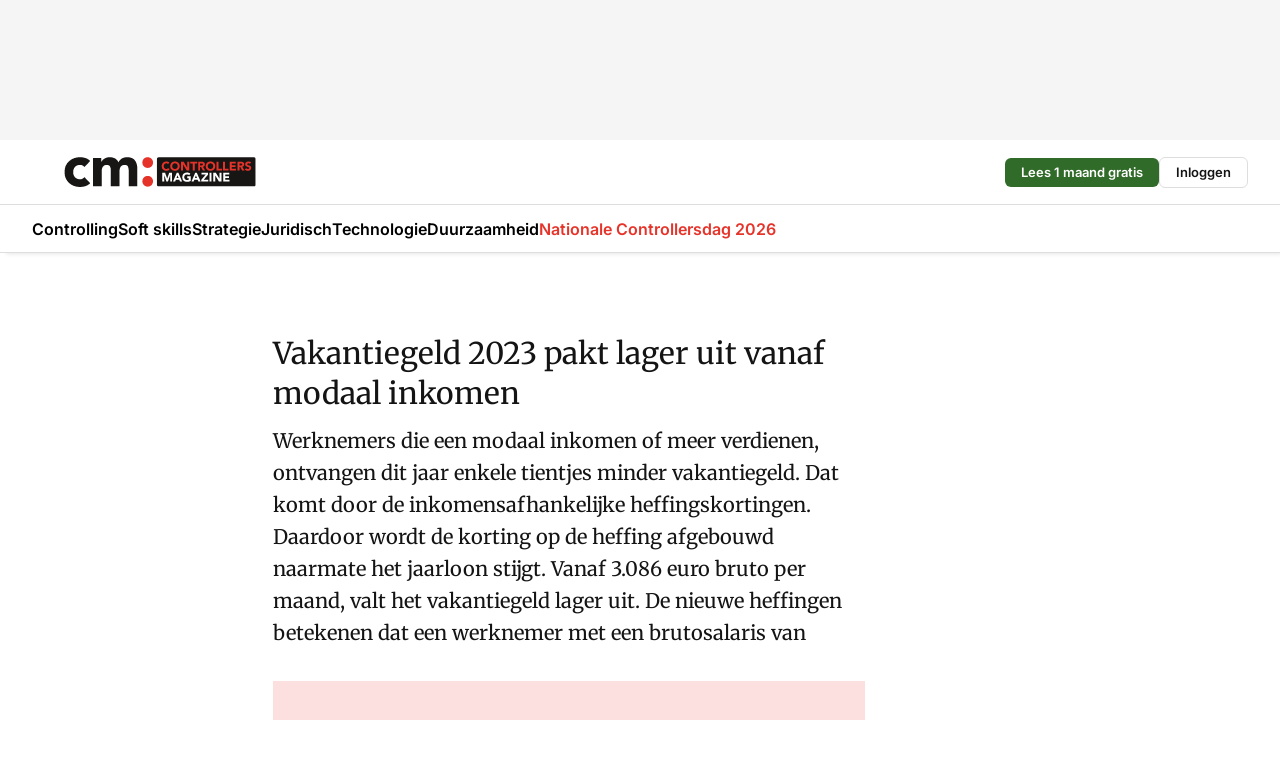

--- FILE ---
content_type: text/html;charset=utf-8
request_url: https://www.cmweb.nl/134468/vakantiegeld-2023-hoger-voor-lagere-inkomens
body_size: 148071
content:
<!DOCTYPE html><html  lang="nl"><head><meta charset="utf-8"><meta name="viewport" content="width=device-width, initial-scale=1"><title>Vakantiegeld 2023 pakt lager uit vanaf modaal inkomen</title><link rel="preconnect" href="https://vmn-cmweb.imgix.net"><script data-vendor="c:salesfeed-TUB6ETxE" async src="https://cmweb.strategy3talk.nl/" type="didomi/javascript"></script><style>:root .cmweb {--logo-sm-height:2.3rem;
--logo-sm-width:14.7rem;
--logo-sm-top-offset:0;
--logo-md-height:3rem;
--logo-md-width:19.2rem;
--logo-md-top-offset:0;
--primary-color:#E6342A;
--primary-color-dark:#141414;
--secondary-color:#FBE0DF;
--secondary-color-medium:#FBE0DF;
--secondary-color-light:#F5F5F5;
--label-font:'merriweather', sans-serif;
--label-theme-font:'merriweather', sans-serif;
--white-color:#fff;
--black-color:#000;
--grey-color:#838993;
--text-color:var(--primary-color-dark);
--error-color:#e63900;
--warning-color:var(--primary-color-dark);
--warning-color-light:#e6ac00;
--success-color:#18ad8d;
--article-anchor-color:var(--primary-color);
--alt-color:var(--secondary-color);
--alt-color-medium:var(--secondary-color-medium);
--alt-color-light:var(--secondary-color-light);
--bundle-highlighted-background-color:var(--secondary-color);
--bundle-highlighted-text-color:var(--primary-color-dark);
--bundle-highlighted-line-color:var(--secondary-color-medium);
--notification-bg-color:rgba(212, 237, 218, 0.94);
--notification-text-color:var(--primary-color-dark);
--notification-link-color:var(--primary-color-dark);
--notification-link-hover-color:var(--primary-color-dark);
--notification-icon-color:var(--primary-color-dark);
--notification-border:0px solid var(--primary-color);}</style><style>:root {
     --adslot-top--small: 15rem;
     --adslot-top--medium: 14rem;
     --adslot-top--large: 14rem;
    }</style><style>.grid[data-v-73a357e0]{display:flex;flex-direction:column}.grid[data-v-73a357e0]>*{margin-top:var(--spacing-5)}.grid>.gapless-bottom[data-v-73a357e0]+*,.grid>.gapless-top[data-v-73a357e0],.grid[data-v-73a357e0]>:first-child{margin-top:0}</style><style>.row-wrapper.sticky[data-v-6bea25a5]{position:sticky;top:0;z-index:var(--level-1-index)}.row-wrapper.padding[data-v-6bea25a5],.row-wrapper.padding_bottom[data-v-6bea25a5],.row-wrapper.padding_inset[data-v-6bea25a5]{padding-bottom:var(--spacing-5)}.row-wrapper.padding[data-v-6bea25a5],.row-wrapper.padding_inset[data-v-6bea25a5],.row-wrapper.padding_top[data-v-6bea25a5]{padding-top:var(--spacing-5)}.row-wrapper.padding_inset[data-v-6bea25a5]{padding-left:var(--spacing-3);padding-right:var(--spacing-3)}@media(min-width:1280px){.row-wrapper.padding_inset[data-v-6bea25a5]{padding-left:var(--spacing-5);padding-right:var(--spacing-5)}}.row-wrapper.section_header[data-v-6bea25a5]{margin-bottom:calc((var(--spacing-5) - var(--spacing-4))*-1)}.row[data-v-6bea25a5]{--gap:3.2rem;display:flex;flex-direction:column;gap:var(--gap);width:100%}.row.reverse[data-v-6bea25a5]{flex-direction:column-reverse}@media(min-width:766px){.row[data-v-6bea25a5],.row.reverse[data-v-6bea25a5]{flex-direction:row}}.row .column[data-v-6bea25a5]:empty{display:none}@media(min-width:766px){.row .column.ad[data-v-6bea25a5]{flex-shrink:0;width:30rem}.row .column.article[data-v-6bea25a5]{margin-right:calc(11.5rem - var(--gap));width:59.2rem}.row .column.article[data-v-6bea25a5]:not(:only-child){margin-left:auto}}.row .column.hero[data-v-6bea25a5]{background-color:var(--neutral-color-1);margin-top:-15rem;padding:var(--spacing-4) var(--spacing-4) 0 var(--spacing-4);z-index:2}@media(min-width:766px){.row .column.hero[data-v-6bea25a5]{padding:calc(var(--spacing-3)*2) var(--spacing-7) 0 var(--spacing-7)}}@media(max-width:766px){.row .column[data-v-6bea25a5]{width:100%!important}}@media(min-width:766px){.row .column.article+.column.ad[data-v-6bea25a5]:empty{display:flex}}.row[data-v-6bea25a5]:has(.column:only-child):has(.hero){flex-direction:row}@media(max-width:766px){.row[data-v-6bea25a5]:has(.column:nth-child(2)):has(.hero){height:auto!important}}.row[data-v-6bea25a5]:has(.column:nth-child(n+3)):has([type=article_highlight]){flex-direction:column}@media(max-width:1280px){.row:has(.column:nth-child(n+3)):has([type=article_highlight]) .column[data-v-6bea25a5]{width:100%!important}}@media(max-width:1280px)and (min-width:766px){.row:has(.column:nth-child(n+3)):has([type=article_highlight]) .column[data-v-6bea25a5]:is(:nth-child(2),:nth-child(3)){width:calc(50% - 1.6rem)!important}}@media(max-width:1280px){.row[data-v-6bea25a5]:has(.column:nth-child(n+3)):has([type=article_highlight]) .component[type=article_highlight]{max-height:100%}}@media(min-width:766px){.row[data-v-6bea25a5]:has(.column:nth-child(n+3)):has([type=article_highlight]){flex-direction:row;flex-wrap:wrap;justify-content:space-between}}@media(min-width:1280px){.row[data-v-6bea25a5]:has(.column:nth-child(n+3)):has([type=article_highlight]){flex-wrap:nowrap;justify-content:unset}}section[data-v-6bea25a5]:not(:has(.row>.column:not(:empty))){display:none}</style><style>.column.article .image-block,.column.article .paywall .cta-block,.column.article .registration-block{padding-left:var(--spacing-5);padding-right:var(--spacing-5)}</style><style>.column[data-v-e27f241f]{display:flex;flex-direction:column}.column>.component[data-v-e27f241f]:not(:first-child){margin-top:var(--spacing-5)}.column>.component:not(:first-child)[type=article_author_dates][data-v-e27f241f],.column>.component:not(:first-child)[type=article_authors][data-v-e27f241f],.column>.component:not(:first-child)[type=article_dates][data-v-e27f241f],.column>.component:not(:first-child)[type=article_intro][data-v-e27f241f],.column>.component:not(:first-child)[type=article_toc_desktop][data-v-e27f241f]{margin-top:var(--spacing-2)}</style><style>.ad-slot-top[data-v-478f03bd]{background-color:var(--neutral-color-2);display:flex;justify-content:center;min-height:var(--adslot-top--small);padding:.75rem 0}@media(min-width:480px){.ad-slot-top[data-v-478f03bd]{min-height:var(--adslot-top--medium)}}@media(min-width:960px){.ad-slot-top[data-v-478f03bd]{min-height:var(--adslot-top--large)}}.hidden[data-v-478f03bd]{display:none}</style><style>[id^=div-gpt-ad][data-v-edcc89be]{align-items:center;display:flex;justify-content:center}[id^=div-gpt-ad][data-v-edcc89be]:empty{display:none}[section=full_width_ad][data-v-edcc89be]{background-color:var(--neutral-color-2);padding:1.6rem 0;position:relative}[section=full_width_ad][data-v-edcc89be]:before{background-color:inherit;content:"";height:100%;margin-right:-50vw;position:absolute;right:51%;top:0;width:150vw;z-index:-1}</style><style>.app-menu-wrapper[data-v-89194ed1]{width:100%}.app-menu[data-v-89194ed1]{z-index:var(--level-1-index)}.app-menu.open .search-bar[data-v-89194ed1]{display:none}.app-menu.fixed[data-v-89194ed1]{max-height:var(--spacing-6)}.menu-bar[data-v-89194ed1]{align-items:center;display:flex;height:4.8rem}.menu-bar.hidden[data-v-89194ed1]{display:none}.menu-bar .container[data-v-89194ed1]{height:100%}nav[data-v-89194ed1]{align-items:center;display:flex;gap:var(--spacing-2);justify-content:space-between}.search[data-v-89194ed1]{margin-left:var(--spacing-3)}.search svg[data-v-89194ed1]{display:block;height:var(--spacing-4);width:var(--spacing-4)}.search-bar[data-v-89194ed1]{display:none}.search-bar.open[data-v-89194ed1]{display:block;flex:1;margin-left:var(--spacing-3)}@media(min-width:960px){.search-bar.open[data-v-89194ed1]{flex:unset;margin-left:0}}.nav-main[data-v-89194ed1]{display:flex;flex-grow:1;opacity:1;overflow:hidden;transition:opacity 125ms ease-in;visibility:visible}.nav-main.open[data-v-89194ed1]{display:none}@media(min-width:960px){.nav-main[data-v-89194ed1]{overflow:visible}}</style><style>.top-bar[data-v-9e4a1bec]{align-items:center;display:flex;height:auto;justify-content:flex-end;padding-bottom:var(--spacing-1);padding-top:var(--spacing-1);position:relative;z-index:var(--level-2-index)}@media(min-width:960px){.top-bar[data-v-9e4a1bec]{padding-bottom:var(--spacing-2);padding-top:var(--spacing-2)}}.top-bar .app-menu[data-v-9e4a1bec]{align-items:center;display:flex;flex:1;gap:var(--spacing-3);justify-content:flex-end;list-style-type:none;margin:0;padding:0;z-index:1}@media(min-width:960px){.top-bar .app-menu[data-v-9e4a1bec]{height:var(--spacing-5);justify-content:space-between}}.top-bar .app-menu .logo-well[data-v-9e4a1bec]{align-items:center;display:flex;gap:var(--spacing-3);margin-right:auto}.top-bar .app-menu button[data-v-9e4a1bec]{align-items:center;background:none;border:none;cursor:pointer;display:flex;height:var(--spacing-5);padding:0;width:3.2rem}@media(min-width:1280px){.top-bar .app-menu button[data-v-9e4a1bec]{display:none}.top-bar .app-menu button.foldout[data-v-9e4a1bec]{display:flex}}.top-bar .app-menu .actions-wrapper[data-v-9e4a1bec]{display:flex;gap:var(--spacing-3);justify-content:flex-end;padding:0}.top-bar .app-menu .actions-wrapper li[data-v-9e4a1bec]{align-items:center;display:flex}.top-bar .app-menu .actions-wrapper li[data-v-9e4a1bec]:empty{display:none}.top-bar .app-menu .languages[data-v-9e4a1bec] a{text-decoration:none;text-transform:uppercase}.top-bar .app-menu .languages[data-v-9e4a1bec] a.active{font-weight:600}.top-bar .app-menu .languages[data-v-9e4a1bec] li:last-child{border-left:2px solid var(--neutral-color-0);margin-left:var(--spacing-1);padding-left:var(--spacing-1)}</style><style>a[data-v-257cf6b6]{align-items:center;cursor:pointer;display:flex}img[data-v-257cf6b6]{height:var(--logo-sm-height);margin-top:var(--logo-sm-top-offset);width:var(--logo-sm-width)}@media(min-width:1280px){img[data-v-257cf6b6]{height:var(--logo-md-height);margin-top:var(--logo-md-top-offset);width:var(--logo-md-width)}}</style><style>.nav-main[data-v-8a1cb5e3]{height:100%;position:relative}.nav-main[data-v-8a1cb5e3]:after{background-image:linear-gradient(90deg,#fff0,#fff);bottom:0;content:"";height:100%;opacity:1;pointer-events:none;position:absolute;right:0;top:0;transition:opacity .25s ease;width:var(--spacing-5)}@media(min-width:960px){.nav-main[data-v-8a1cb5e3]:after{content:none}}.nav-main.end[data-v-8a1cb5e3]:after{opacity:0}.nav-main>ul[data-v-8a1cb5e3]{-ms-overflow-style:none;display:flex;gap:var(--spacing-3);height:100%;list-style-type:none;overflow-x:auto;overflow-y:hidden;padding:0;scroll-behavior:smooth;scrollbar-width:none}@media(min-width:960px){.nav-main>ul[data-v-8a1cb5e3]{gap:var(--spacing-4);overflow-x:visible;overflow-y:visible}}@media(min-width:960px){.nav-main>ul>li:focus .dropdown[data-v-8a1cb5e3],.nav-main>ul>li:focus-within .dropdown[data-v-8a1cb5e3],.nav-main>ul>li:hover .dropdown[data-v-8a1cb5e3]{opacity:1;transform:scale(1) translateY(5px);visibility:visible}}.nav-main>ul>li.active a[data-v-8a1cb5e3]{position:relative}.nav-main>ul>li.active a[data-v-8a1cb5e3]:after{background:var(--active-menu,var(--primary-color));bottom:0;content:"";height:3px;position:absolute;width:100%}</style><style>span[data-v-70aa4d73]{cursor:pointer}a[data-v-70aa4d73],span[data-v-70aa4d73]{align-items:center;color:var(--black-color);display:flex;flex-shrink:0;font-family:var(--text-menu-font-family);font-size:var(--text-menu-sm-font-size);font-weight:var(--text-menu-font-weight);gap:var(--spacing-default);height:100%;position:relative;text-decoration:none;white-space:nowrap;word-break:keep-all}@media(min-width:1280px){a[data-v-70aa4d73],span[data-v-70aa4d73]{font-size:var(--text-menu-md-font-size)}}a .icon[data-v-70aa4d73],span .icon[data-v-70aa4d73]{display:none}@media(min-width:766px){a .icon[data-v-70aa4d73],span .icon[data-v-70aa4d73]{display:block}}.badge[data-v-70aa4d73]{background-color:var(--primary-color);border-radius:var(--border-radius-round);color:var(--neutral-color-1);font-family:var(--local-font-family,var(--text-tag-font-family));font-size:var(--local-font-size,var(--text-tag-sm-font-size));font-weight:var(--local-font-weight,var(--text-tag-font-weight));height:var(--spacing-3);line-height:var(--local-line-height,var(--text-tag-sm-line-height));position:absolute;right:calc(var(--spacing-2)*-1);text-align:center;text-transform:uppercase;top:0;width:var(--spacing-3)}@media(min-width:1280px){.badge[data-v-70aa4d73]{font-size:var(--local-font-size,var(--text-tag-md-font-size));font-weight:var(--local-font-weight,var(--text-tag-md-font-weight,var(--text-tag-font-weight)));line-height:var(--local-line-height,var(--text-tag-md-line-height))}}</style><style>.actions[data-v-2d698aca]{align-items:center;display:flex;gap:var(--spacing-1);justify-content:flex-end}.action[data-v-2d698aca],.relative[data-v-2d698aca]{display:flex;position:relative}.action[data-v-2d698aca]{align-items:center;background:none;border:0;color:var(--primary-color-dark);cursor:pointer;height:2.4rem;outline:none;padding:0;text-decoration:none}.action .count[data-v-2d698aca]{align-items:center;color:var(--neutral-color-1);display:flex;font-family:var(--heading-font);font-size:1.2rem;font-weight:600;justify-content:center;line-height:var(--spacing-3)}.action .count[data-v-2d698aca],.action.unread[data-v-2d698aca]:after{background-color:#e2001a;border-radius:var(--border-radius-round);height:1.6rem;left:var(--spacing-3);position:absolute;top:calc(var(--spacing-1)*-1);width:1.6rem}.action.unread[data-v-2d698aca]:after{content:""}.action .indicator[data-v-2d698aca]{align-items:center;background-color:var(--neutral-color-4);border-radius:100%;display:flex;height:var(--spacing-3);left:var(--spacing-3);position:absolute;top:calc(var(--spacing-1)*-1);width:var(--spacing-3)}.action .indicator.authenticated[data-v-2d698aca]{background-color:#0a9e0a}.action .indicator span[data-v-2d698aca]{color:var(--white-color)}.onboarding[data-v-2d698aca],.user_logged_out[data-v-2d698aca]{position:absolute;right:-.5rem;top:4.2rem}@media(min-width:1280px){.onboarding[data-v-2d698aca],.user_logged_out[data-v-2d698aca]{right:-4rem}}@media(min-width:480px){.user_logged_in[data-v-2d698aca]{left:unset;position:absolute;right:-.5rem;top:4.2rem}}@media(min-width:480px)and (min-width:1280px){.user_logged_in[data-v-2d698aca]{right:-4rem}}.onboarding[data-v-2d698aca]{right:-4.5rem}@media(min-width:1280px){.onboarding[data-v-2d698aca]{right:-4rem}}.dropdown-enter-active[data-v-2d698aca]{transition:all .1s ease-out}.dropdown-leave-active[data-v-2d698aca]{transition:all 75ms ease-in}.dropdown-enter-from[data-v-2d698aca],.dropdown-leave-to[data-v-2d698aca]{opacity:0;transform:scale(.95) translateY(-5px)}.dropdown-enter-to[data-v-2d698aca],.dropdown-leave-from[data-v-2d698aca]{opacity:1;transform:scale(1) translateY(0)}</style><style>.app-menu-user-logged-out[data-v-89d7b9b6]{background-color:var(--neutral-color-1);border-radius:var(--border-radius);box-shadow:0 0 10px 5px #0000001a;width:30rem;z-index:var(--level-2-index)}.app-menu-user-logged-out[data-v-89d7b9b6]:before{background-color:var(--neutral-color-1);content:"";height:2rem;position:absolute;right:1.2rem;top:-1rem;transform:rotate(45deg);width:2rem}@media(min-width:1280px){.app-menu-user-logged-out[data-v-89d7b9b6]:before{right:4.7rem}}.app-menu-user-logged-out .close[data-v-89d7b9b6]{all:unset;align-self:flex-end;cursor:pointer;position:absolute;right:var(--spacing-2);top:var(--spacing-2);z-index:1}.app-menu-user-logged-out .close+li[data-v-89d7b9b6]{border-top:none;margin-top:0}.app-menu-user-logged-out ul[data-v-89d7b9b6]{display:flex;flex-direction:column;list-style-type:none;padding:var(--spacing-1) 0}.app-menu-user-logged-out ul>li[data-v-89d7b9b6]{border-top:1px solid var(--border-color);padding:var(--spacing-1) var(--spacing-4);position:relative}.app-menu-user-logged-out ul>li[data-v-89d7b9b6]:first-of-type{padding-right:var(--spacing-5)}.app-menu-user-logged-out ul>li+li.remove-border[data-v-89d7b9b6],.app-menu-user-logged-out ul>li.remove-border+li[data-v-89d7b9b6],.app-menu-user-logged-out ul>li[data-v-89d7b9b6]:first-child{border-top:none;margin-top:0}.app-menu-user-logged-out ul>li[data-v-89d7b9b6]:empty{display:none}.app-menu-user-logged-out ul>li p[data-v-89d7b9b6],.app-menu-user-logged-out ul>li span[data-v-89d7b9b6]:not(.icon){display:inline-block;font-family:var(--local-font-family,var(--text-body-font-family));font-size:var(--local-font-size,var(--text-body-sm-font-size));font-weight:var(--local-font-weight,var(--text-body-font-weight));line-height:var(--local-line-height,var(--text-body-sm-line-height));overflow:hidden;text-overflow:ellipsis;width:100%}@media(min-width:1280px){.app-menu-user-logged-out ul>li p[data-v-89d7b9b6],.app-menu-user-logged-out ul>li span[data-v-89d7b9b6]:not(.icon){font-size:var(--local-font-size,var(--text-body-md-font-size));font-weight:var(--local-font-weight,var(--text-body-md-font-weight,var(--text-body-font-weight)));line-height:var(--local-line-height,var(--text-body-md-line-height))}}.app-menu-user-logged-out ul>li.highlight[data-v-89d7b9b6]{animation:shadow-pulse-89d7b9b6 .5s infinite alternate}.app-menu-user-logged-out ul>li.highlight+li[data-v-89d7b9b6]{border-top:none}.app-menu-user-logged-out ul>li .link[data-v-89d7b9b6]{all:unset;align-items:center;cursor:pointer;display:flex;font-family:var(--local-font-family,var(--text-body-font-family));font-size:var(--local-font-size,var(--text-body-sm-font-size));font-weight:var(--local-font-weight,var(--text-body-font-weight));justify-content:space-between;line-height:var(--local-line-height,var(--text-body-sm-line-height));-webkit-text-decoration:solid underline transparent 1px;text-decoration:solid underline transparent 1px;text-underline-offset:var(--spacing-default);transition:color var(--transition-speed),text-decoration-color var(--transition-speed);vertical-align:text-top}@media(min-width:1280px){.app-menu-user-logged-out ul>li .link[data-v-89d7b9b6]{font-size:var(--local-font-size,var(--text-body-md-font-size));font-weight:var(--local-font-weight,var(--text-body-md-font-weight,var(--text-body-font-weight)));line-height:var(--local-line-height,var(--text-body-md-line-height))}}.app-menu-user-logged-out ul>li .link[data-v-89d7b9b6]:hover{text-decoration-color:#000}.app-menu-user-logged-out ul>li .link.small[data-v-89d7b9b6]{font-family:var(--local-font-family,var(--text-note-font-family));font-size:var(--local-font-size,var(--text-note-sm-font-size));font-weight:var(--local-font-weight,var(--text-note-font-weight));line-height:var(--local-line-height,var(--text-note-sm-line-height));margin-bottom:var(--spacing-2);margin-top:.4rem;text-decoration:underline}.app-menu-user-logged-out ul>li .link.small[data-v-89d7b9b6]:hover{text-decoration-color:transparent}@media(min-width:1280px){.app-menu-user-logged-out ul>li .link.small[data-v-89d7b9b6]{font-size:var(--local-font-size,var(--text-note-md-font-size));font-weight:var(--local-font-weight,var(--text-note-md-font-weight,var(--text-note-font-weight)));line-height:var(--local-line-height,var(--text-note-md-line-height))}}.app-menu-user-logged-out ul>li .toggle[data-v-89d7b9b6]{align-items:center;display:flex;font-family:var(--local-font-family,var(--text-body-font-family));font-size:var(--local-font-size,var(--text-body-sm-font-size));font-weight:var(--local-font-weight,var(--text-body-font-weight));gap:var(--spacing-1);justify-content:space-between;line-height:var(--local-line-height,var(--text-body-sm-line-height))}@media(min-width:1280px){.app-menu-user-logged-out ul>li .toggle[data-v-89d7b9b6]{font-size:var(--local-font-size,var(--text-body-md-font-size));font-weight:var(--local-font-weight,var(--text-body-md-font-weight,var(--text-body-font-weight)));line-height:var(--local-line-height,var(--text-body-md-line-height))}}.app-menu-user-logged-out ul>li .toggle .icon[data-v-89d7b9b6]{flex-shrink:0;margin-left:auto}@keyframes shadow-pulse-89d7b9b6{0%{box-shadow:var(--primary-color) 0 0 3px 2px}to{box-shadow:var(--primary-color) 0 0 6px 2px}}</style><style>.headline[data-v-61555ae3]{align-items:flex-start;display:flex;flex-direction:column;gap:1.2rem}h1[data-v-61555ae3]{font-family:var(--local-font-family,var(--text-h1-font-family));font-size:var(--local-font-size,var(--text-h1-sm-font-size));font-weight:var(--local-font-weight,var(--text-h1-font-weight));line-height:var(--local-line-height,var(--text-h1-sm-line-height));text-wrap:balance}@media(min-width:1280px){h1[data-v-61555ae3]{font-size:var(--local-font-size,var(--text-h1-md-font-size));font-weight:var(--local-font-weight,var(--text-h1-md-font-weight,var(--text-h1-font-weight)));line-height:var(--local-line-height,var(--text-h1-md-line-height))}}</style><style>.label[data-v-18c593f2]{background-color:var(--secondary-color-medium);display:inline-flex;font-family:var(--local-font-family,var(--text-tag-font-family));font-size:var(--local-font-size,var(--text-tag-sm-font-size));font-weight:var(--local-font-weight,var(--text-tag-font-weight));line-height:var(--local-line-height,var(--text-tag-sm-line-height));padding:var(--spacing-default) var(--spacing-1);text-transform:uppercase}.label.exclusive[data-v-18c593f2]{background-color:var(--primary-color);color:var(--neutral-color-1)}@media(min-width:1280px){.label[data-v-18c593f2]{font-size:var(--local-font-size,var(--text-tag-md-font-size));font-weight:var(--local-font-weight,var(--text-tag-md-font-weight,var(--text-tag-font-weight)));line-height:var(--local-line-height,var(--text-tag-md-line-height))}}</style><style>a[data-v-658fbb01],span[data-v-658fbb01]{color:var(--primary-color);font-family:var(--local-font-family,var(--text-intro-font-family));font-size:var(--local-font-size,var(--text-intro-sm-font-size));font-weight:var(--local-font-weight,var(--text-intro-font-weight));line-height:var(--local-line-height,var(--text-intro-sm-line-height));margin-right:.5rem;text-decoration:none}@media(min-width:1280px){a[data-v-658fbb01],span[data-v-658fbb01]{font-size:var(--local-font-size,var(--text-intro-md-font-size));font-weight:var(--local-font-weight,var(--text-intro-md-font-weight,var(--text-intro-font-weight)));line-height:var(--local-line-height,var(--text-intro-md-line-height))}}a.capitalize[data-v-658fbb01],span.capitalize[data-v-658fbb01]{text-transform:capitalize}a.uppercase[data-v-658fbb01],span.uppercase[data-v-658fbb01]{text-transform:uppercase}a.lowercase[data-v-658fbb01],span.lowercase[data-v-658fbb01]{text-transform:lowercase}a[data-v-658fbb01]:hover{text-decoration:underline}p[data-v-658fbb01]{font-family:var(--local-font-family,var(--text-intro-font-family));font-size:1.7rem;font-size:var(--local-font-size,var(--text-intro-sm-font-size));font-weight:var(--local-font-weight,var(--text-intro-font-weight));line-height:2.8rem;line-height:var(--local-line-height,var(--text-intro-sm-line-height));position:relative}@media(min-width:1280px){p[data-v-658fbb01]{font-size:var(--local-font-size,var(--text-intro-md-font-size));font-weight:var(--local-font-weight,var(--text-intro-md-font-weight,var(--text-intro-font-weight)));line-height:var(--local-line-height,var(--text-intro-md-line-height))}}@media(min-width:766px){p[data-v-658fbb01]{font-size:2rem;line-height:3.2rem}}p.fade[data-v-658fbb01]:after{background:transparent linear-gradient(transparent 0,var(--neutral-color-1));content:"";display:block;height:100%;left:0;position:absolute;right:0;top:0;width:100%}p.blur[data-v-658fbb01]{filter:blur(.5rem);-webkit-user-select:none;-moz-user-select:none;user-select:none}p.increased-font-size[data-v-658fbb01]{--text-intro-sm-font-size:1.7rem;--text-intro-sm-line-height:2.8rem}@media(min-width:1280px){p.increased-font-size[data-v-658fbb01]{--text-intro-md-font-size:2.4rem;--text-intro-md-line-height:3.6rem}}</style><style>.paywall[data-v-2825c4c3]{display:flex;flex-direction:column;gap:var(--spacing-5)}.gapless-bottom[data-v-2825c4c3]{margin-bottom:calc(var(--spacing-5)*-1)}.gapless-top[data-v-2825c4c3]{margin-top:calc(var(--spacing-5)*-1)}</style><style>section[data-v-122b1340]{background-color:#141414}footer[data-v-122b1340]{display:flex;flex-direction:column;gap:3.2rem;padding:var(--spacing-5) var(--spacing-3)}@media(min-width:680px){footer[data-v-122b1340]{flex-direction:row}}@media(min-width:1280px){footer[data-v-122b1340]{padding:var(--spacing-5) 0}}ul[data-v-122b1340]{list-style-type:none;padding:0}li[data-v-122b1340]:empty{display:none}.first-column[data-v-122b1340]{gap:2.4rem}.first-column[data-v-122b1340],.first-column .main[data-v-122b1340]{display:flex;flex-direction:column}.first-column .main[data-v-122b1340]{gap:.6rem;margin-top:0;word-break:break-word}.first-column .main li a[data-v-122b1340]{color:#d0d0d0;font-family:Inter,sans-serif;font-size:2.2rem;font-weight:600;line-height:2.8rem;text-decoration:none}.first-column .main li a[data-v-122b1340]:hover{text-decoration:underline}.first-column .service[data-v-122b1340]{display:flex;flex-direction:column}.first-column .service li a[data-v-122b1340]{color:#d0d0d0;font-family:Inter,sans-serif;font-size:1.4rem;line-height:2.6rem;text-decoration:none}.first-column .service li a[data-v-122b1340]:hover{text-decoration:underline}.columns[data-v-122b1340]{display:flex;flex:1;flex-direction:column;gap:var(--spacing-6)}@media(min-width:680px){.columns[data-v-122b1340]{border-left:1px solid var(--neutral-colors-neutral-color-3,var(--neutral-color-3));flex-direction:row;flex-wrap:wrap;margin-left:var(--spacing-3);padding-left:var(--spacing-6)}}.column[data-v-122b1340]{display:flex;flex:1 1 0;flex-direction:column;gap:2rem}@media(min-width:680px){.column[data-v-122b1340]{gap:3rem}}.column ul[data-v-122b1340]{display:flex;flex-direction:column;gap:1rem;margin-top:1.2rem}.column h3[data-v-122b1340],.column h3 a[data-v-122b1340]{color:#d0d0d0;font-family:var(--local-font-family,var(--text-h4-font-family));font-size:var(--local-font-size,var(--text-h4-sm-font-size));font-weight:var(--local-font-weight,var(--text-h4-font-weight));line-height:var(--local-line-height,var(--text-h4-sm-line-height));text-decoration:none}@media(min-width:1280px){.column h3[data-v-122b1340],.column h3 a[data-v-122b1340]{font-size:var(--local-font-size,var(--text-h4-md-font-size));font-weight:var(--local-font-weight,var(--text-h4-md-font-weight,var(--text-h4-font-weight)));line-height:var(--local-line-height,var(--text-h4-md-line-height))}}.column li a[data-v-122b1340]{color:#d0d0d0;font-family:var(--local-font-family,var(--text-body-font-family));font-size:var(--local-font-size,var(--text-body-sm-font-size));font-weight:var(--local-font-weight,var(--text-body-font-weight));line-height:var(--local-line-height,var(--text-body-sm-line-height));text-decoration:none}@media(min-width:1280px){.column li a[data-v-122b1340]{font-size:var(--local-font-size,var(--text-body-md-font-size));font-weight:var(--local-font-weight,var(--text-body-md-font-weight,var(--text-body-font-weight)));line-height:var(--local-line-height,var(--text-body-md-line-height))}}.column li a[data-v-122b1340]:hover{text-decoration:underline}</style><style>section[data-v-6a424255]{background-color:var(--neutral-color-0);border-top:1px solid var(--neutral-color-4)}footer[data-v-6a424255]{align-items:flex-start;display:flex;flex-direction:column;gap:var(--spacing-4);margin:0 auto;max-width:1216px;padding-bottom:var(--spacing-5);padding-top:var(--spacing-4)}@media(min-width:766px){footer[data-v-6a424255]{align-items:center;flex-direction:row;gap:var(--spacing-5);justify-content:space-between;padding-bottom:var(--spacing-4);padding-top:var(--spacing-4)}}footer[data-v-6a424255] p a{color:var(--secondary-color);-webkit-text-decoration:underline solid var(--neutral-color-4);text-decoration:underline solid var(--neutral-color-4);text-underline-offset:var(--spacing-default);transition:text-decoration-color var(--transition-speed)}footer[data-v-6a424255] p a:hover{text-decoration-color:transparent}figure[data-v-6a424255]{background-image:url(https://n3-cdn.vakmedianet.com/_nuxt/vmn_logo.CyILlyQm.svg);background-repeat:no-repeat;background-size:90px 40px;display:none;flex-shrink:0;height:40px;width:90px}@media(min-width:766px){figure[data-v-6a424255]{display:block}}caption[data-v-6a424255]{display:none}p[data-v-6a424255]{color:var(--secondary-color);flex-grow:1;font-family:var(--local-font-family,var(--text-body-font-family));font-size:var(--local-font-size,var(--text-body-sm-font-size));font-weight:var(--local-font-weight,var(--text-body-font-weight));line-height:var(--local-line-height,var(--text-body-sm-line-height));opacity:.75}@media(min-width:1280px){p[data-v-6a424255]{font-size:var(--local-font-size,var(--text-body-md-font-size));font-weight:var(--local-font-weight,var(--text-body-md-font-weight,var(--text-body-font-weight)));line-height:var(--local-line-height,var(--text-body-md-line-height))}}ul[data-v-6a424255]{display:flex;gap:2rem;list-style-type:none;padding:0}@media(min-width:766px){ul[data-v-6a424255]{margin-left:5rem}}li a[data-v-6a424255]{align-items:center;background:var(--primary-color);border-radius:100%;display:flex;height:3.6rem;justify-content:center;text-decoration:none;width:3.6rem}li a span[data-v-6a424255]{color:var(--white-color)}</style><style>.overlay .highlight-block-wrapper .flex{padding:0}.overlay:has(.column:empty){display:none}</style><style>.overlay[data-v-4b46ad33]{display:flex}.overlay.overlay_bottom_right[data-v-4b46ad33],.overlay.overlay_center[data-v-4b46ad33]{box-shadow:0 4px 10px #00000040;position:fixed;z-index:801}.overlay.overlay_bottom_right[data-v-4b46ad33]{border-radius:var(--border-radius);bottom:var(--spacing-4);box-shadow:0 4px 10px #00000040;left:0;margin-left:auto;margin-right:auto;max-height:48rem;max-width:960px;overflow:auto;right:0;width:90%}@media(min-width:1280px){.overlay.overlay_bottom_right[data-v-4b46ad33]{bottom:var(--spacing-6);height:100%;height:var(--71b9abd0);left:unset;right:var(--spacing-6);width:var(--2dca99fd)}}.overlay.overlay_center[data-v-4b46ad33]{inset:0}@media(min-width:766px){.overlay.overlay_center[data-v-4b46ad33]{border-radius:var(--border-radius);height:-moz-fit-content;height:fit-content;margin:auto;max-height:60rem;max-width:960px;overflow:auto;width:calc(100% - var(--spacing-3)*2)}}.overlay.scrolling[data-v-4b46ad33]{overflow-y:auto}.overlay>div[data-v-4b46ad33]{display:flex;flex-direction:column;gap:3.2rem;width:100%}@media(min-width:680px){.overlay>div[data-v-4b46ad33]{flex-direction:row}}.overlay>div.local_container[data-v-4b46ad33]{margin:0 auto;max-width:1216px}.overlay>div>button[data-v-4b46ad33]{align-items:center;background:none;border:0;cursor:pointer;display:flex;justify-content:center;padding:var(--spacing-3);position:absolute;right:0;top:0;z-index:5}.overlay>div>button svg[data-v-4b46ad33]{height:var(--spacing-3);width:var(--spacing-3)}.padding[data-v-4b46ad33],.padding_bottom[data-v-4b46ad33],.padding_inset[data-v-4b46ad33]{padding-bottom:var(--spacing-5)}.padding[data-v-4b46ad33],.padding_inset[data-v-4b46ad33],.padding_top[data-v-4b46ad33]{padding-top:var(--spacing-5)}.padding_inset[data-v-4b46ad33]{padding-left:var(--spacing-3);padding-right:var(--spacing-3)}@media(min-width:1280px){.padding_inset[data-v-4b46ad33]{padding-left:var(--spacing-5);padding-right:var(--spacing-5)}}.overlay_bottom_wrapper[data-v-4b46ad33]{bottom:0;left:0;overflow-y:scroll;overscroll-behavior-y:contain;position:fixed;right:0;scrollbar-width:none;z-index:801}.overlay_bottom_wrapper .overlay_bottom[data-v-4b46ad33]{transform:translateY(var(--25591c10))}.no-spacing[data-v-4b46ad33] .component:not(:first-child){margin-top:0}</style><style>.registration-block[data-v-60bdda54]{display:flex;flex-direction:column;gap:var(--spacing-4)}.registration-block.border[data-v-60bdda54]{border:1px solid var(--neutral-color-4);border-radius:var(--border-radius);padding:var(--spacing-4)}h2[data-v-60bdda54]{font-family:var(--local-font-family,var(--text-h2-font-family));font-size:var(--local-font-size,var(--text-h2-sm-font-size));font-weight:var(--local-font-weight,var(--text-h2-font-weight));line-height:var(--local-line-height,var(--text-h2-sm-line-height))}@media(min-width:1280px){h2[data-v-60bdda54]{font-size:var(--local-font-size,var(--text-h2-md-font-size));font-weight:var(--local-font-weight,var(--text-h2-md-font-weight,var(--text-h2-font-weight)));line-height:var(--local-line-height,var(--text-h2-md-line-height))}}h3[data-v-60bdda54]{font-family:var(--local-font-family,var(--text-h3-font-family));font-size:var(--local-font-size,var(--text-h3-sm-font-size));font-weight:var(--local-font-weight,var(--text-h3-font-weight));line-height:var(--local-line-height,var(--text-h3-sm-line-height))}@media(min-width:1280px){h3[data-v-60bdda54]{font-size:var(--local-font-size,var(--text-h3-md-font-size));font-weight:var(--local-font-weight,var(--text-h3-md-font-weight,var(--text-h3-font-weight)));line-height:var(--local-line-height,var(--text-h3-md-line-height))}}h4[data-v-60bdda54]{font-family:var(--local-font-family,var(--text-h4-font-family));font-size:var(--local-font-size,var(--text-h4-sm-font-size));font-weight:var(--local-font-weight,var(--text-h4-font-weight));line-height:var(--local-line-height,var(--text-h4-sm-line-height))}@media(min-width:1280px){h4[data-v-60bdda54]{font-size:var(--local-font-size,var(--text-h4-md-font-size));font-weight:var(--local-font-weight,var(--text-h4-md-font-weight,var(--text-h4-font-weight)));line-height:var(--local-line-height,var(--text-h4-md-line-height))}}.text[data-v-60bdda54],h3[data-v-60bdda54],h4[data-v-60bdda54]{list-style-position:inside;margin:0;padding-left:0}form[data-v-60bdda54]{display:flex;flex-direction:column;gap:var(--spacing-3)}@media(min-width:766px){form[data-v-60bdda54]{flex-direction:row}}form input[data-v-60bdda54]{--text-body-sm-font-size:1.6rem;border:1px solid var(--neutral-color-4);border-radius:var(--border-radius);font-family:var(--local-font-family,var(--text-body-font-family));font-size:var(--local-font-size,var(--text-body-sm-font-size));font-weight:var(--local-font-weight,var(--text-body-font-weight));height:5rem;line-height:var(--local-line-height,var(--text-body-sm-line-height));outline:none;padding:0 2.1rem;width:100%}@media(min-width:1280px){form input[data-v-60bdda54]{font-size:var(--local-font-size,var(--text-body-md-font-size));font-weight:var(--local-font-weight,var(--text-body-md-font-weight,var(--text-body-font-weight)));line-height:var(--local-line-height,var(--text-body-md-line-height))}}form button[data-v-60bdda54]{flex-shrink:0;height:5rem;padding:0 3.8rem}.login[data-v-60bdda54]{font-family:var(--local-font-family,var(--text-note-font-family));font-size:var(--local-font-size,var(--text-note-sm-font-size));font-weight:var(--local-font-weight,var(--text-note-font-weight));line-height:var(--local-line-height,var(--text-note-sm-line-height))}@media(min-width:1280px){.login[data-v-60bdda54]{font-size:var(--local-font-size,var(--text-note-md-font-size));font-weight:var(--local-font-weight,var(--text-note-md-font-weight,var(--text-note-font-weight)));line-height:var(--local-line-height,var(--text-note-md-line-height))}}@keyframes ellipsis-60bdda54{to{width:20px}}</style><style>p[data-v-51931df1]{font-family:var(--local-font-family,var(--text-note-font-family));font-size:var(--local-font-size,var(--text-note-sm-font-size));font-weight:var(--local-font-weight,var(--text-note-font-weight));line-height:var(--local-line-height,var(--text-note-sm-line-height))}@media(min-width:1280px){p[data-v-51931df1]{font-size:var(--local-font-size,var(--text-note-md-font-size));font-weight:var(--local-font-weight,var(--text-note-md-font-weight,var(--text-note-font-weight)));line-height:var(--local-line-height,var(--text-note-md-line-height))}}</style><style>a[data-v-17840087]{-webkit-text-decoration:underline solid var(--neutral-color-0);text-decoration:underline solid var(--neutral-color-0);text-underline-offset:var(--spacing-default);transition:text-decoration-color var(--transition-speed)}a[data-v-17840087]:hover{text-decoration-color:transparent}</style><style>.login[data-v-a4d972cd]{background-color:var(--19dae6e4);cursor:pointer;font-family:var(--local-font-family,var(--text-note-font-family));font-size:var(--local-font-size,var(--text-note-sm-font-size));font-weight:var(--local-font-weight,var(--text-note-font-weight));line-height:var(--spacing-3)!important;line-height:var(--local-line-height,var(--text-note-sm-line-height));min-height:var(--spacing-4);padding:var(--spacing-1);text-align:center;text-decoration:none;transition:background-color var(--transition-speed) ease;width:100%}@media(min-width:1280px){.login[data-v-a4d972cd]{font-size:var(--local-font-size,var(--text-note-md-font-size));font-weight:var(--local-font-weight,var(--text-note-md-font-weight,var(--text-note-font-weight)));line-height:var(--local-line-height,var(--text-note-md-line-height))}}.login div[data-v-a4d972cd]{display:inline}.login span[data-v-a4d972cd]{text-decoration:underline}.login[data-v-a4d972cd]:hover{background-color:var(--6533e5fe)}.login.border[data-v-a4d972cd]{border-bottom:1px solid var(--neutral-color-3)}</style><link rel="stylesheet" href="https://n3-cdn.vakmedianet.com/_nuxt/entry.CrNbaaBK.css" crossorigin><link rel="stylesheet" href="https://n3-cdn.vakmedianet.com/_nuxt/layout.ByBz4ujK.css" crossorigin><link rel="stylesheet" href="https://n3-cdn.vakmedianet.com/_nuxt/logo.vKg9T3Iz.css" crossorigin><link rel="stylesheet" href="https://n3-cdn.vakmedianet.com/_nuxt/mobile.BaFB48Wh.css" crossorigin><link rel="stylesheet" href="https://n3-cdn.vakmedianet.com/_nuxt/actions.BirBfSeA.css" crossorigin><link rel="stylesheet" href="https://n3-cdn.vakmedianet.com/_nuxt/toggle.DLz-BAYo.css" crossorigin><link rel="stylesheet" href="https://n3-cdn.vakmedianet.com/_nuxt/nav-main.DPixcNGH.css" crossorigin><link rel="stylesheet" href="https://n3-cdn.vakmedianet.com/_nuxt/content-label.C8dHpS2r.css" crossorigin><link rel="stylesheet" href="https://n3-cdn.vakmedianet.com/_nuxt/features-list.Cr9qz7fZ.css" crossorigin><link rel="stylesheet" href="https://n3-cdn.vakmedianet.com/_nuxt/ga-link.CEpR9DG3.css" crossorigin><style>:where(.i-vmn\:account){display:inline-block;width:1em;height:1em;background-color:currentColor;-webkit-mask-image:var(--svg);mask-image:var(--svg);-webkit-mask-repeat:no-repeat;mask-repeat:no-repeat;-webkit-mask-size:100% 100%;mask-size:100% 100%;--svg:url("data:image/svg+xml,%3Csvg xmlns='http://www.w3.org/2000/svg' viewBox='0 0 32 32' width='32' height='32'%3E%3Cg fill='none'%3E %3Cg stroke='black' stroke-linecap='round' stroke-linejoin='round' stroke-miterlimit='1' clip-path='url(%23svgID0)'%3E %3Cpath stroke-width='2' d='M15 17a6 6 0 100-12 6 6 0 000 12' /%3E %3Cpath stroke-width='1.955' d='M5 27c0-4.04 4.553-7.32 10.16-7.32S25.32 22.96 25.32 27' /%3E %3C/g%3E %3Cdefs%3E %3CclipPath id='svgID0'%3E %3Cpath fill='%23fff' d='M4 4h23v24H4z' /%3E %3C/clipPath%3E %3C/defs%3E %3C/g%3E%3C/svg%3E")}:where(.i-vmn\:facebook){display:inline-block;width:1em;height:1em;background-color:currentColor;-webkit-mask-image:var(--svg);mask-image:var(--svg);-webkit-mask-repeat:no-repeat;mask-repeat:no-repeat;-webkit-mask-size:100% 100%;mask-size:100% 100%;--svg:url("data:image/svg+xml,%3Csvg xmlns='http://www.w3.org/2000/svg' viewBox='0 0 32 32' width='32' height='32'%3E%3Cg fill='none'%3E %3Cg clip-path='url(%23svgID1)'%3E %3Cmask id='svgID0' width='24' height='25' x='4' y='3' maskUnits='userSpaceOnUse' style='mask-type:luminance'%3E %3Cpath fill='%23fff' d='M27.477 4H4v23.477h23.477z' /%3E %3C/mask%3E %3Cg mask='url(%23svgID0)'%3E %3Cpath fill='black' d='M21.843 4.168v3.726h-2.224q-1.214 0-1.643.507t-.423 1.524v2.667h4.14l-.555 4.177h-3.58v10.708h-4.317V16.769H9.635v-4.177h3.606V9.517q0-2.625 1.467-4.071 1.467-1.447 3.909-1.447a23 23 0 013.226.17' /%3E %3C/g%3E %3C/g%3E %3Cdefs%3E %3CclipPath id='svgID1'%3E %3Cpath fill='%23fff' d='M4 4h24v24H4z' /%3E %3C/clipPath%3E %3C/defs%3E %3C/g%3E%3C/svg%3E")}:where(.i-vmn\:linkedin){display:inline-block;width:1em;height:1em;background-color:currentColor;-webkit-mask-image:var(--svg);mask-image:var(--svg);-webkit-mask-repeat:no-repeat;mask-repeat:no-repeat;-webkit-mask-size:100% 100%;mask-size:100% 100%;--svg:url("data:image/svg+xml,%3Csvg xmlns='http://www.w3.org/2000/svg' viewBox='0 0 32 32' width='32' height='32'%3E%3Cpath fill='black' d='M10.06 8.347a2.17 2.17 0 01-.691 1.668c-.503.458-1.168.7-1.848.67h-.032a2.47 2.47 0 01-1.803-.67A2.24 2.24 0 015 8.347a2.2 2.2 0 01.704-1.68 2.58 2.58 0 011.84-.663 2.5 2.5 0 011.818.663c.455.44.707 1.048.697 1.68m-.288 4.183v13.55h-4.51V12.53zM26 18.314v7.77h-4.498v-7.252q0-1.436-.555-2.249-.554-.812-1.728-.812a2.2 2.2 0 00-1.443.472c-.383.31-.682.713-.867 1.17a3.3 3.3 0 00-.15 1.104v7.56h-4.5q.028-5.46.028-8.845t-.013-4.046l-.012-.658h4.498v1.97h-.03a6 6 0 01.561-.764q.354-.391.773-.712a3.6 3.6 0 011.188-.595 5.4 5.4 0 011.565-.21q2.337 0 3.759 1.552T26 18.314' /%3E%3C/svg%3E")}:where(.i-vmn\:menu){display:inline-block;width:1em;height:1em;background-color:currentColor;-webkit-mask-image:var(--svg);mask-image:var(--svg);-webkit-mask-repeat:no-repeat;mask-repeat:no-repeat;-webkit-mask-size:100% 100%;mask-size:100% 100%;--svg:url("data:image/svg+xml,%3Csvg xmlns='http://www.w3.org/2000/svg' viewBox='0 0 32 32' width='32' height='32'%3E%3Cg fill='none'%3E %3Cg stroke='black' stroke-linecap='round' stroke-linejoin='round' stroke-miterlimit='1.5' stroke-width='2' clip-path='url(%23svgID0)'%3E %3Cpath d='M5.999 9H25.27M6.54 15.543h13.466m-13.95 6.543h17.215' /%3E %3C/g%3E %3Cdefs%3E %3CclipPath id='svgID0'%3E %3Cpath fill='%23fff' d='M5 8h22v16H5z' /%3E %3C/clipPath%3E %3C/defs%3E %3C/g%3E%3C/svg%3E")}:where(.i-vmn\:search){display:inline-block;width:1em;height:1em;background-color:currentColor;-webkit-mask-image:var(--svg);mask-image:var(--svg);-webkit-mask-repeat:no-repeat;mask-repeat:no-repeat;-webkit-mask-size:100% 100%;mask-size:100% 100%;--svg:url("data:image/svg+xml,%3Csvg xmlns='http://www.w3.org/2000/svg' viewBox='0 0 32 32' width='32' height='32'%3E%3Cg fill='none'%3E %3Cg stroke='black' stroke-linecap='round' stroke-linejoin='round' stroke-miterlimit='1.5' clip-path='url(%23svgID0)'%3E %3Cpath stroke-width='2.002' d='M14.485 22.245c4.685 0 8.484-3.637 8.484-8.122C22.969 9.637 19.17 6 14.485 6S6 9.637 6 14.123s3.799 8.122 8.485 8.122' /%3E %3Cpath stroke-width='1.998' d='M20.441 20.33 25.745 26' /%3E %3C/g%3E %3Cdefs%3E %3CclipPath id='svgID0'%3E %3Cpath fill='%23fff' d='M5 5h22v22H5z' /%3E %3C/clipPath%3E %3C/defs%3E %3C/g%3E%3C/svg%3E")}:where(.i-vmn\:x){display:inline-block;width:1em;height:1em;background-color:currentColor;-webkit-mask-image:var(--svg);mask-image:var(--svg);-webkit-mask-repeat:no-repeat;mask-repeat:no-repeat;-webkit-mask-size:100% 100%;mask-size:100% 100%;--svg:url("data:image/svg+xml,%3Csvg xmlns='http://www.w3.org/2000/svg' viewBox='0 0 32 32' width='32' height='32'%3E%3Cg fill='none'%3E %3Cg clip-path='url(%23svgID0)'%3E %3Cpath fill='black' d='M17.988 14.248 26.113 5h-1.925l-7.057 8.028L11.498 5H5l8.52 12.141L5 26.838h1.924l7.448-8.48 5.95 8.48h6.498M7.62 6.421h2.957l13.61 19.066H21.23' /%3E %3C/g%3E %3Cdefs%3E %3CclipPath id='svgID0'%3E %3Cpath fill='%23fff' d='M5 5h22v22H5z' /%3E %3C/clipPath%3E %3C/defs%3E %3C/g%3E%3C/svg%3E")}</style><link rel="modulepreload" as="script" crossorigin href="https://n3-cdn.vakmedianet.com/_nuxt/DB9FaPsH.js"><link rel="modulepreload" as="script" crossorigin href="https://n3-cdn.vakmedianet.com/_nuxt/sMwMsqjb.js"><link rel="modulepreload" as="script" crossorigin href="https://n3-cdn.vakmedianet.com/_nuxt/CyItnBWB.js"><link rel="modulepreload" as="script" crossorigin href="https://n3-cdn.vakmedianet.com/_nuxt/Dl_iR2Op.js"><link rel="modulepreload" as="script" crossorigin href="https://n3-cdn.vakmedianet.com/_nuxt/D6QFfvf8.js"><link rel="modulepreload" as="script" crossorigin href="https://n3-cdn.vakmedianet.com/_nuxt/CAAcSZ4I.js"><link rel="modulepreload" as="script" crossorigin href="https://n3-cdn.vakmedianet.com/_nuxt/CMHlnfYg.js"><link rel="modulepreload" as="script" crossorigin href="https://n3-cdn.vakmedianet.com/_nuxt/DHdlCU0j.js"><link rel="modulepreload" as="script" crossorigin href="https://n3-cdn.vakmedianet.com/_nuxt/DcuyIu0x.js"><link rel="modulepreload" as="script" crossorigin href="https://n3-cdn.vakmedianet.com/_nuxt/D-4ZG9d9.js"><link rel="modulepreload" as="script" crossorigin href="https://n3-cdn.vakmedianet.com/_nuxt/CycrcIYb.js"><link rel="modulepreload" as="script" crossorigin href="https://n3-cdn.vakmedianet.com/_nuxt/CFXG-WIN.js"><link rel="modulepreload" as="script" crossorigin href="https://n3-cdn.vakmedianet.com/_nuxt/IcgvveMc.js"><link rel="modulepreload" as="script" crossorigin href="https://n3-cdn.vakmedianet.com/_nuxt/CzMY6bG0.js"><link rel="modulepreload" as="script" crossorigin href="https://n3-cdn.vakmedianet.com/_nuxt/BDemlatc.js"><link rel="modulepreload" as="script" crossorigin href="https://n3-cdn.vakmedianet.com/_nuxt/C9o-In-h.js"><link rel="modulepreload" as="script" crossorigin href="https://n3-cdn.vakmedianet.com/_nuxt/BY1sraHY.js"><link rel="modulepreload" as="script" crossorigin href="https://n3-cdn.vakmedianet.com/_nuxt/BTsFiu83.js"><link rel="modulepreload" as="script" crossorigin href="https://n3-cdn.vakmedianet.com/_nuxt/D7W388eU.js"><link rel="modulepreload" as="script" crossorigin href="https://n3-cdn.vakmedianet.com/_nuxt/BwmVxqYX.js"><link rel="modulepreload" as="script" crossorigin href="https://n3-cdn.vakmedianet.com/_nuxt/CrMz8GWj.js"><link rel="modulepreload" as="script" crossorigin href="https://n3-cdn.vakmedianet.com/_nuxt/BtZSbpyF.js"><link rel="modulepreload" as="script" crossorigin href="https://n3-cdn.vakmedianet.com/_nuxt/CvaMWTnb.js"><link rel="modulepreload" as="script" crossorigin href="https://n3-cdn.vakmedianet.com/_nuxt/5tY77rXY.js"><link rel="modulepreload" as="script" crossorigin href="https://n3-cdn.vakmedianet.com/_nuxt/PmpG_JDl.js"><link rel="modulepreload" as="script" crossorigin href="https://n3-cdn.vakmedianet.com/_nuxt/B1slY31X.js"><link rel="modulepreload" as="script" crossorigin href="https://n3-cdn.vakmedianet.com/_nuxt/Dsc5qSvV.js"><link rel="modulepreload" as="script" crossorigin href="https://n3-cdn.vakmedianet.com/_nuxt/BrkAz6Z3.js"><link rel="preload" as="fetch" fetchpriority="low" crossorigin="anonymous" href="https://n3-cdn.vakmedianet.com/_nuxt/builds/meta/faeac713-a222-47f7-b01e-527412805a05.json"><link rel="prefetch" as="image" type="image/svg+xml" href="https://n3-cdn.vakmedianet.com/_nuxt/vmn_logo.CyILlyQm.svg"><script>(function(w,d,s,l,i){w[l]=w[l]||[];w[l].push({'gtm.start':new Date().getTime(),event:'gtm.js'});var f=d.getElementsByTagName(s)[0],j=d.createElement(s),dl=l!='dataLayer'?'&l='+l:'';j.async=true;j.src='https://sst.cmweb.nl/Jisc3o0KF3.js?tg='+i+dl;f.parentNode.insertBefore(j,f);})(window,document,'script','dataLayer','5K2Z9C7N');</script><link rel="icon" href="https://n3-cdn.vakmedianet.com/sites/cmweb/images/icon.png" sizes="192x192" type="image/png"><link rel="apple-touch-icon" sizes="192x192" href="https://n3-cdn.vakmedianet.com/sites/cmweb/images/apple-touch-icon.png"><link rel="manifest" href="/manifest.json?vmnPublisher=cmweb"><meta name="robots" content="noarchive,index,follow"><meta name="description" content="Werknemers die een modaal inkomen of meer verdienen, ontvangen dit jaar enkele tientjes minder vakantiegeld. Dat komt door de inkomensafhankelijke heffingskortingen. Daardoor wordt de korting op de heffing afgebouwd naarmate het jaarloon stijgt. Vanaf 3.086 euro bruto per maand, valt het vakantiegeld lager uit. De nieuwe heffingen betekenen dat een werknemer met een brutosalaris van "><meta property="og:type" content="article"><meta property="og:url" content="https://www.cmweb.nl/134468/vakantiegeld-2023-hoger-voor-lagere-inkomens"><meta name="twitter:card" content="summary"><meta name="twitter:site" content="@TijdschriftCM"><meta property="article:published_time" content="2023-05-03T06:47:33+00:00"><meta property="article:modified_time" content="2023-06-22T07:25:41+00:00"><meta name="publication_date" content="2023-05-03T06:47:33+00:00"><meta property="og:title" content="Vakantiegeld 2023 pakt lager uit vanaf modaal inkomen"><meta property="og:description" content="Werknemers die een modaal inkomen of meer verdienen, ontvangen dit jaar enkele tientjes minder vakantiegeld. Dat komt door de inkomensafhankelijke heffingskortingen. Daardoor wordt de korting op de heffing afgebouwd naarmate het jaarloon stijgt. Vanaf 3.086 euro bruto per maand, valt het vakantiegeld lager uit. De nieuwe heffingen betekenen dat een werknemer met een brutosalaris van "><meta property="og:image" content="https://vmn-cmweb.imgix.net/2023/04/rnBuh7Aw-geld_vermogen_euro_523421563.jpg?auto=compress%2Cformat&q=50&w=600"><meta property="article:author" content><meta property="article:tag" content="vakantiegeld, adp, Legal"><meta property="article:section" content="Juridisch"><meta property="twitter:title" content="Vakantiegeld 2023 pakt lager uit vanaf modaal inkomen"><meta property="twitter:description" content="Werknemers die een modaal inkomen of meer verdienen, ontvangen dit jaar enkele tientjes minder vakantiegeld. Dat komt door de inkomensafhankelijke heffingskortingen. Daardoor wordt de korting op de heffing afgebouwd naarmate het jaarloon stijgt. Vanaf 3.086 euro bruto per maand, valt het vakantiegeld lager uit. De nieuwe heffingen betekenen dat een werknemer met een brutosalaris van "><meta property="twitter:image" content="https://vmn-cmweb.imgix.net/2023/04/rnBuh7Aw-geld_vermogen_euro_523421563.jpg?auto=compress%2Cformat&q=50&w=600"><link rel="canonical" href="https://www.cmweb.nl/134468/vakantiegeld-2023-hoger-voor-lagere-inkomens"><script type="application/ld+json">{"@context":"https://schema.org","@type":"Article","articleSection":"Juridisch","copyrightHolder":{"@type":"Organization","name":"VMN media","logo":{"@type":"ImageObject","contentUrl":"https://storage.vmnmedia.nl/recurring/logos/vmnmedia.png"}},"copyrightYear":2023,"dateCreated":"2023-05-03T06:47:33+00:00","dateModified":"2023-06-22T07:25:41+00:00","datePublished":"2023-05-03T06:47:33+00:00","headline":"Vakantiegeld 2023 pakt lager uit vanaf modaal inkomen","image":{"@type":"ImageObject","contentUrl":"https://vmn-cmweb.imgix.net/2023/04/rnBuh7Aw-geld_vermogen_euro_523421563.jpg?auto=compress%2Cformat&q=50","height":780,"width":1440},"inLanguage":"nl","mainEntityOfPage":"https://www.cmweb.nl/134468/vakantiegeld-2023-hoger-voor-lagere-inkomens","name":"vakantiegeld-2023-hoger-voor-lagere-inkomens","thumbnailUrl":"https://vmn-cmweb.imgix.net/2023/04/rnBuh7Aw-geld_vermogen_euro_523421563.jpg?auto=compress%2Cformat&q=50&w=600","url":"https://www.cmweb.nl/134468/vakantiegeld-2023-hoger-voor-lagere-inkomens","hasPart":{"@type":"WebPageElement","isAccessibleForFree":"False","cssSelector":"#content"},"description":"Werknemers die een modaal inkomen of meer verdienen, ontvangen dit jaar enkele tientjes minder vakantiegeld. Dat komt door de inkomensafhankelijke heffingskortingen. Daardoor wordt de korting op de heffing afgebouwd naarmate het jaarloon stijgt. Vanaf 3.086 euro bruto per maand, valt het vakantiegeld lager uit. De nieuwe heffingen betekenen dat een werknemer met een brutosalaris van ","wordCount":229,"keywords":"vakantiegeld, adp, Legal","isAccessibleForFree":"False"}</script><script type="module" src="https://n3-cdn.vakmedianet.com/_nuxt/DB9FaPsH.js" crossorigin></script></head><body  class="cmweb"><div id="__nuxt"><div><a href="#main" class="visually-hidden"></a><div class="nuxt-loading-indicator" style="position:fixed;top:0;right:0;left:0;pointer-events:none;width:auto;height:3px;opacity:0;background:var(--primary-color);background-size:0% auto;transform:scaleX(0%);transform-origin:left;transition:transform 0.1s, height 0.4s, opacity 0.4s;z-index:999999;"></div><span></span><!----><div></div><div></div><!----><!----><div></div><div></div><div><div class="grid" data-v-73a357e0><!--[--><!--[--><section class="row-wrapper" style="" data-v-73a357e0 data-v-6bea25a5><div class="row" style="height:auto;" data-v-6bea25a5><!--[--><div class="column" style="width:100%;" data-v-6bea25a5 data-v-e27f241f><!--[--><div class="ad-slot-top component" type="top_ad" section="full_width" data-v-e27f241f data-v-478f03bd><div id="div-gpt-ad-Top" data-v-478f03bd data-v-edcc89be></div><div id="div-gpt-ad-OOP" data-v-478f03bd data-v-edcc89be></div></div><!--]--></div><!--]--></div></section><!--]--><!--[--><section class="row-wrapper sticky gapless-top" style="" element:visible="desktop" data-v-73a357e0 data-v-6bea25a5><div class="row" style="height:auto;" data-v-6bea25a5><!--[--><div class="column" style="width:100%;" data-v-6bea25a5 data-v-e27f241f><!--[--><!--]--></div><!--]--></div></section><!--]--><!--[--><section class="row-wrapper sticky gapless-top" style="" data-v-73a357e0 data-v-6bea25a5><div class="row" style="height:auto;" data-v-6bea25a5><!--[--><div class="column" style="width:100%;" data-v-6bea25a5 data-v-e27f241f><!--[--><div class="app-menu-wrapper component" style="background-color:var(--neutral-color-1);border-bottom:1px solid var(--neutral-color-3);box-shadow:4px 3px 4px -2px rgb(0 0 0 / 10%);" type="app_menu" section="full_width" data-v-e27f241f data-v-89194ed1><div class="app-menu" data-v-89194ed1><div class="top-bar container" data-v-89194ed1 data-v-9e4a1bec><div class="app-menu" data-v-9e4a1bec><div class="logo-well" data-v-9e4a1bec><button class="foldout" aria-label="Menu" data-v-9e4a1bec><span class="iconify i-vmn:menu" aria-hidden="true" style="font-size:3.2rem;" data-v-9e4a1bec></span></button><a href="/" data-testid="header--publisher-logo-link" class="logo" data-v-9e4a1bec data-v-257cf6b6><!--[--><img src="https://n3-cdn.vakmedianet.com/sites/cmweb/images/logo.svg?3" alt="CMweb" fetchpriority="high" data-v-257cf6b6><!--]--></a></div><ul class="actions-wrapper" data-v-9e4a1bec><!--[--><li data-v-9e4a1bec><a href="/abonneren/online-1maand-gratis/account?ga_list_id=top_bar" data-testid="top-bar-subscribe" class="button button--non-animated button--small" style="background-color:#306B29;color:var(--white-color);" data-v-9e4a1bec><!--[-->Lees 1 maand gratis<!--]--></a></li><li element:visible="desktop" data-v-9e4a1bec><a href="https://www.cmweb.nl/auth/redirect?path=%2F134468%2Fvakantiegeld-2023-hoger-voor-lagere-inkomens" data-testid="top-bar-login" class="button button--non-animated button--small vmn-login button--outline" style="" target="_self" rel="noopener" data-v-9e4a1bec><!--[-->Inloggen<!--]--></a></li><!--]--><!----></ul></div></div><div class="menu-bar" style="border-top:1px solid var(--neutral-color-3);" data-v-89194ed1><nav class="container" data-v-89194ed1><div class="nav-main" data-v-89194ed1 data-v-8a1cb5e3><ul aria-label="Main Navigation" data-v-8a1cb5e3><!--[--><li class="" data-v-8a1cb5e3><a href="/controlling" style="" data-v-8a1cb5e3 data-v-70aa4d73><!--[--><!----> Controlling <!----><!----><!--]--></a><!----></li><li class="" data-v-8a1cb5e3><a href="/soft-skills" style="" data-v-8a1cb5e3 data-v-70aa4d73><!--[--><!----> Soft skills <!----><!----><!--]--></a><!----></li><li class="" data-v-8a1cb5e3><a href="/strategie" style="" data-v-8a1cb5e3 data-v-70aa4d73><!--[--><!----> Strategie <!----><!----><!--]--></a><!----></li><li class="" data-v-8a1cb5e3><a href="/juridisch" style="" data-v-8a1cb5e3 data-v-70aa4d73><!--[--><!----> Juridisch <!----><!----><!--]--></a><!----></li><li class="" data-v-8a1cb5e3><a href="/technologie" style="" data-v-8a1cb5e3 data-v-70aa4d73><!--[--><!----> Technologie <!----><!----><!--]--></a><!----></li><li class="" data-v-8a1cb5e3><a href="/duurzaamheid" style="" data-v-8a1cb5e3 data-v-70aa4d73><!--[--><!----> Duurzaamheid <!----><!----><!--]--></a><!----></li><li class="" data-v-8a1cb5e3><a href="https://financeacademy.nl/events/nationale-controllersdag" style="color:var(--primary-color);" data-v-8a1cb5e3 target="_blank" rel="noopener" data-v-70aa4d73><!--[--><!----> Nationale Controllersdag 2026 <!----><!----><!--]--></a><!----></li><!--]--></ul></div><aside class="actions" data-v-89194ed1 data-v-2d698aca><!--[--><!--[--><a href="/zoeken" class="action" data-testid="search" data-v-2d698aca><!--[--><span class="iconify i-vmn:search" aria-hidden="true" style="font-size:3.2rem;" data-v-2d698aca></span><!--]--></a><!--]--><!--[--><!--[--><!----><!--]--><!--]--><!--[--><div class="relative" data-v-2d698aca><button class="action" data-v-2d698aca><span class="iconify i-vmn:account" aria-hidden="true" style="font-size:3.2rem;" data-v-2d698aca></span><!----></button><!----></div><!--]--><!--]--></aside></nav></div><!----><!----></div></div><!--]--></div><!--]--></div></section><!--]--><!--[--><section class="row-wrapper" style="" data-v-73a357e0 data-v-6bea25a5><div class="row container" style="height:auto;" data-v-6bea25a5><!--[--><div class="column" style="width:100%;" data-v-6bea25a5 data-v-e27f241f><!--[--><!--]--></div><!--]--></div></section><!--]--><!--[--><section id="main" class="row-wrapper" style="" data-v-73a357e0 data-v-6bea25a5><div class="row container" style="height:auto;" data-v-6bea25a5><!--[--><div class="column column article" style="" data-v-6bea25a5 data-v-e27f241f><!--[--><div class="headline component" type="content_headline" section="featured" data-v-e27f241f data-v-61555ae3><!----><h1 data-v-61555ae3>Vakantiegeld 2023 pakt lager uit vanaf modaal inkomen</h1></div><p class="component" type="article_intro" section="featured" data-v-e27f241f data-v-658fbb01><!----> Werknemers die een modaal inkomen of meer verdienen, ontvangen dit jaar enkele tientjes minder vakantiegeld. Dat komt door de inkomensafhankelijke heffingskortingen. Daardoor wordt de korting op de heffing afgebouwd naarmate het jaarloon stijgt. Vanaf 3.086 euro bruto per maand, valt het vakantiegeld lager uit. De nieuwe heffingen betekenen dat een werknemer met een brutosalaris van</p><div class="paywall component" data-testid="limit-code-4" type="paywall" section="featured" data-v-e27f241f data-v-2825c4c3><!--[--><section class="row-wrapper" style="background-color:var(--secondary-color);" data-v-2825c4c3 data-v-6bea25a5><div class="row" style="height:auto;" data-v-6bea25a5><!--[--><div class="column" style="width:100%;" data-v-6bea25a5 data-v-e27f241f><!--[--><a href="https://www.cmweb.nl/auth/redirect?path=%2F134468%2Fvakantiegeld-2023-hoger-voor-lagere-inkomens" class="login component" type="paywall_login" section="full_width" data-v-e27f241f style="--19dae6e4:rgba(0, 0, 0, .04);--6533e5fe:rgba(0, 0, 0, .10);" target="_self" rel="noopener" data-v-a4d972cd><!--[--><!----><span data-v-a4d972cd>Log in</span><div data-v-a4d972cd> om dit artikel te lezen.</div><!--]--></a><!--]--></div><!--]--></div></section><section class="row-wrapper padding gapless-top" style="background-color:var(--secondary-color);" data-v-2825c4c3 data-v-6bea25a5><div class="row" style="justify-content:center;height:auto;" data-v-6bea25a5><!--[--><div class="column" style="width:100%;" data-v-6bea25a5 data-v-e27f241f><!--[--><div class="registration-block component" type="paywall_registration" data-v-e27f241f data-v-60bdda54><!----><h2 data-v-60bdda54>Krijg onbeperkt toegang tot alle artikelen.</h2><!----><!----><!----><form data-testid="paywall-registration" data-v-60bdda54><input value="" placeholder="E-mailadres" name="email" autocomplete="email" type="email" data-v-60bdda54><button class="button vmn-login" type="submit" style="background-color:var(--primary-color);color:var(--white-color);" data-v-60bdda54>Lees 1 maand gratis</button></form><p class="login" data-v-60bdda54 data-v-51931df1 data-v-17840087><!--[--><!--[--><a href="https://www.cmweb.nl/auth/redirect?path=%2F134468%2Fvakantiegeld-2023-hoger-voor-lagere-inkomens&amp;params=%7B%22action%22:%22register%22%7D" class="vmn-register" target="_self" rel="noopener" data-v-17840087><!--[-->of lees 2 artikelen per maand met een gratis account<!--]--></a><!--]--><!--]--></p></div><!--]--></div><!--]--></div></section><!--]--></div><!--]--></div><div class="column column ad" style="" data-v-6bea25a5 data-v-e27f241f><!--[--><div id="div-gpt-ad-Side1" class="component" type="ad_slot" section="featured" data-v-e27f241f data-v-edcc89be></div><!--]--></div><!--]--></div></section><!--]--><!--[--><section class="row-wrapper" style="" data-v-73a357e0 data-v-6bea25a5><div class="row" style="height:auto;" data-v-6bea25a5><!--[--><div class="column" style="width:100%;" data-v-6bea25a5 data-v-e27f241f><!--[--><div class="component" type="app_footer" section="full_width" data-v-e27f241f><section data-v-122b1340><footer class="container" data-v-122b1340><div class="first-column" data-v-122b1340><ul class="main" data-v-122b1340><!--[--><li data-v-122b1340><a href="/nieuwsbrieven" data-v-122b1340><!--[-->Nieuwsbrieven<!--]--></a></li><li data-v-122b1340><a href="/over-cm" data-v-122b1340><!--[-->Over CM:<!--]--></a></li><li data-v-122b1340><a href="https://www.thefinanceacademy.nl/home" target="_blank" rel="noopener" data-v-122b1340><!--[-->E-learning<!--]--></a></li><li data-v-122b1340><a href="https://www.financeacademy.nl/" target="_blank" rel="noopener" data-v-122b1340><!--[-->Finance academy<!--]--></a></li><!--]--></ul><!----></div><div class="columns" data-v-122b1340><!--[--><div class="column" data-v-122b1340><!--[--><div data-v-122b1340><h3 data-v-122b1340><!--[-->Snel naar<!--]--></h3><ul data-v-122b1340><!--[--><li data-v-122b1340><a href="https://financeacademy.nl/events" target="_blank" rel="noopener" data-v-122b1340><!--[-->Events<!--]--></a></li><li data-v-122b1340><a href="https://financeacademy.nl/opleidingen" target="_blank" rel="noopener" data-v-122b1340><!--[-->Opleidingen<!--]--></a></li><li data-v-122b1340><a href="https://www.thefinanceacademy.nl/home" target="_blank" rel="noopener" data-v-122b1340><!--[-->E-learning<!--]--></a></li><li data-v-122b1340><a href="/filters?vmnType=book" data-v-122b1340><!--[-->Boeken<!--]--></a></li><li data-v-122b1340><a href="/vacatures" data-v-122b1340><!--[-->Vacatures<!--]--></a></li><li data-v-122b1340><a href="/digitaal-magazine" data-v-122b1340><!--[-->Digitaal magazine<!--]--></a></li><!--]--></ul></div><!--]--></div><div class="column" data-v-122b1340><!--[--><div data-v-122b1340><h3 data-v-122b1340><!--[-->Thema&#39;s<!--]--></h3><ul data-v-122b1340><!--[--><li data-v-122b1340><a href="/controlling" data-v-122b1340><!--[-->Controlling<!--]--></a></li><li data-v-122b1340><a href="/soft-skills" data-v-122b1340><!--[-->Soft skills<!--]--></a></li><li data-v-122b1340><a href="/strategie" data-v-122b1340><!--[-->Strategie<!--]--></a></li><li data-v-122b1340><a href="/juridisch" data-v-122b1340><!--[-->Juridisch<!--]--></a></li><li data-v-122b1340><a href="/technologie" data-v-122b1340><!--[-->Technologie<!--]--></a></li><li data-v-122b1340><a href="/duurzaamheid" data-v-122b1340><!--[-->Duurzaamheid<!--]--></a></li><!--]--></ul></div><!--]--></div><div class="column" data-v-122b1340><!--[--><div data-v-122b1340><h3 data-v-122b1340><!--[-->Socials<!--]--></h3><ul data-v-122b1340><!--[--><li data-v-122b1340><a href="https://www.facebook.com/TijdschriftCM" target="_blank" rel="noopener" data-v-122b1340><!--[-->Facebook<!--]--></a></li><li data-v-122b1340><a href="https://x.com/TijdschriftCM" target="_blank" rel="noopener" data-v-122b1340><!--[-->x<!--]--></a></li><li data-v-122b1340><a href="https://www.linkedin.com/company/35561123" target="_blank" rel="noopener" data-v-122b1340><!--[-->Linkedin<!--]--></a></li><!--]--></ul></div><div data-v-122b1340><h3 data-v-122b1340><!--[-->Contact<!--]--></h3><ul data-v-122b1340><!--[--><li data-v-122b1340><a href="/klantenservice" data-v-122b1340><!--[-->Klantenservice<!--]--></a></li><li data-v-122b1340><a href="https://vmnmedia.nl/merken/cm" target="_blank" rel="noopener" data-v-122b1340><!--[-->Adverteren<!--]--></a></li><li data-v-122b1340><a href="/contact" data-v-122b1340><!--[-->Contact<!--]--></a></li><!--]--></ul></div><!--]--></div><!--]--></div></footer></section><section data-v-6a424255><footer class="container" data-v-6a424255><figure role="img" aria-label="VMN Media logo" data-v-6a424255></figure><p data-v-6a424255>CMweb is onderdeel van VMN media. Lees in <a href="https://vmnmedia.nl/werken-bij/manifest-vmn" rel="noopener"target="_blank" aria-labelledby="">ons manifest</a> waar VMN media voor staat. Op gebruik van deze site zijn de volgende regelingen van toepassing: <a href="https://vmnmedia.nl/algemene-voorwaarden" rel="noopener"target="_blank" aria-labelledby="">Algemene Voorwaarden</a> en <a href="https://vmnmedia.nl/privacy-cookie-statement" rel="noopener" target="_blank"aria-labelledby="">Privacy en Cookie beleid</a> | <a href="javascript:Didomi.preferences.show()">Privacy instellingen</a></p><ul data-v-6a424255><!--[--><li data-v-6a424255><a href="https://www.facebook.com/TijdschriftCM" aria-label="facebook" target="_blank" rel="noopener" data-v-6a424255><!--[--><span class="iconify i-vmn:facebook" aria-hidden="true" style="font-size:2.8rem;" data-v-6a424255></span><!--]--></a></li><li data-v-6a424255><a href="https://x.com/TijdschriftCM" aria-label="x" target="_blank" rel="noopener" data-v-6a424255><!--[--><span class="iconify i-vmn:x" aria-hidden="true" style="font-size:2.8rem;" data-v-6a424255></span><!--]--></a></li><li data-v-6a424255><a href="https://www.linkedin.com/company/35561123" aria-label="linkedin" target="_blank" rel="noopener" data-v-6a424255><!--[--><span class="iconify i-vmn:linkedin" aria-hidden="true" style="font-size:2.8rem;" data-v-6a424255></span><!--]--></a></li><!--]--></ul></footer></section></div><!--]--></div><!--]--></div></section><!--]--><!--[--><section class="row-wrapper" style="" data-v-73a357e0 data-v-6bea25a5><div class="row" style="height:auto;" data-v-6bea25a5><!--[--><div class="column" style="width:100%;" data-v-6bea25a5 data-v-e27f241f><!--[--><!--]--></div><!--]--></div></section><!--]--><!--[--><section class="row-wrapper gapless-top gapless-bottom" style="" data-v-73a357e0 data-v-6bea25a5><div class="row container" style="height:auto;" data-v-6bea25a5><!--[--><div class="column" style="width:100%;" data-v-6bea25a5 data-v-e27f241f><!--[--><!--]--></div><!--]--></div></section><!--]--><!--]--><!----></div><!--[--><div class="overlay_bottom_wrapper" element:hidden="desktop" style="--2dca99fd:90%;--71b9abd0:auto;--25591c10:0;" data-v-4b46ad33><div class="overlay_bottom padding_inset overlay" style="background-color:var(--secondary-color);" data-v-4b46ad33><div style="justify-content:center;" class="" data-v-4b46ad33><!----><!--[--><div class="column" style="width:100%;" data-v-4b46ad33 data-v-e27f241f><!--[--><div class="registration-block component" type="paywall_registration" element:hidden="desktop" data-v-e27f241f data-v-60bdda54><h4 data-v-60bdda54>Verder lezen?</h4><!----><!----><div class="text" data-v-60bdda54>Krijg onbeperkt toegang tot alle artikelen</div><!----><form data-testid="paywall-registration" data-v-60bdda54><input value="" placeholder="E-mailadres" name="email" autocomplete="email" type="email" data-v-60bdda54><button class="button vmn-login" type="submit" style="background-color:var(--primary-color-dark);color:var(--white-color);" data-v-60bdda54>Ga verder</button></form><p class="login" data-v-60bdda54 data-v-51931df1 data-v-17840087><!--[--><!--[--><a href="https://www.cmweb.nl/auth/redirect?path=%2F134468%2Fvakantiegeld-2023-hoger-voor-lagere-inkomens&amp;params=%7B%22action%22:%22register%22%7D" class="vmn-register" target="_self" rel="noopener" data-v-17840087><!--[-->of lees 2 artikelen per maand met een gratis account.<!--]--></a><!--]--><!--]--></p></div><!--]--></div><!--]--></div></div></div><!--]--></div></div></div><div id="teleports"></div><script type="application/json" data-nuxt-data="nuxt-app" data-ssr="true" id="__NUXT_DATA__">[["ShallowReactive",1],{"data":2,"state":249,"once":373,"_errors":374,"serverRendered":15,"path":376,"__site__":377},["ShallowReactive",3],{"/134468/vakantiegeld-2023-hoger-voor-lagere-inkomens":4,"$4xqJaCEw00":107},[5,13,20,26,31,52,93,99,103],{"sectionType":6,"columns":7},"full_width",[8],{"width":9,"content":10},"1",[11],{"type":12},"top_ad",{"sectionType":6,"element:visible":14,"sticky":15,"logo":16,"gaplessTop":15,"columns":17},"desktop",true,null,[18],{"width":9,"content":19},[],{"sectionType":6,"sticky":15,"gaplessTop":15,"columns":21},[22],{"width":9,"content":23},[24],{"type":25},"app_menu",{"sectionType":27,"columns":28},"featured",[29],{"width":9,"content":30},[],{"main":15,"sectionType":27,"columns":32},[33,46],{"width":34,"content":35},"article",[36,38,40],{"type":37},"content_headline",{"type":39,"modified":15},"article_intro",{"type":41,"gaEvent":42},"paywall",{"event":43,"category":44,"label":45},"eventPaywall","Paywall","modified intro",{"width":47,"content":48},"ad",[49],{"type":50,"adSlotId":51},"ad_slot","Side1",{"sectionType":6,"element:hidden":14,"bgColor":53,"justifyContent":54,"gaplessTop":15,"gaplessBottom":15,"overlay":55,"padding":59,"columns":60},"var(--secondary-color)","center",{"position":56,"scrollHeight":57,"blockPage":58,"showClose":58,"persist":15,"dimmed":58},"bottom","0",false,"inset",[61],{"width":9,"content":62},[63],{"type":64,"element:hidden":14,"heading":65,"gaEvent":68,"preTitle":73,"text":74,"input":75,"button":77,"link":88},"paywall_registration",{"variant":66,"level":67},"text-intro",4,{"event":43,"category":44,"action":69,"label":70,"step":71,"variant":72},"Visible","RegistrationRequired","RegisterEmailVerification","overlay - default","Verder lezen?","Krijg onbeperkt toegang tot alle artikelen",{"placeholder":76,"label":76},"E-mailadres",{"text":78,"url":79,"textColor":80,"bgColor":81,"returnUrl":82,"gaEvent":85},"Ga verder","[b2c_current_url_register]","var(--white-color)","var(--primary-color-dark)",{"subscriber":83,"fallback":84},"[same_page]","/abonneren/online-1maand-gratis?ga_list_id=overlay_paywall",{"event":43,"category":44,"action":86,"label":70,"metadata":87,"variant":72},"ClickButton","Subscribe",{"text":89,"url":79,"textColor":80,"bgColor":81,"gaEvent":90},"of lees 2 artikelen per maand met een gratis account.",{"event":43,"category":44,"action":91,"label":70,"metadata":92,"variant":72},"ClickLink","Register",{"sectionType":6,"columns":94},[95],{"width":9,"content":96},[97],{"type":98},"app_footer",{"sectionType":6,"columns":100},[101],{"width":9,"content":102},[],{"sectionType":27,"gaplessTop":15,"gaplessBottom":15,"columns":104},[105],{"width":9,"content":106},[],{"limitCode":67,"limitReason":70,"showAds":108,"rows":109},{"top":15,"side":15,"bottom":58},[110,136],{"sectionType":6,"bgColor":53,"columns":111},[112],{"width":9,"content":113},[114],{"type":115,"conditionalBlocks":116},"paywall_login",[117],{"conditions":118,"content":126},{"not":119},[120,121,125],{"corporateDetection":15},{"urlRegexp":122},[123,124],".*utm_medium=email.*registrant.*",".*utm_medium=email.*subscriber.*",{"wasLoggedIn":15},{"bgColor":127,"bgColorHover":128,"border":58,"link":129},"rgba(0, 0, 0, .04)","rgba(0, 0, 0, .10)",{"text":130,"linkText":131,"url":132,"gaEvent":133},"[link_text] om dit artikel te lezen.","Log in","[b2c_current_url_login]",{"event":43,"category":44,"action":134,"label":70,"metadata":135},"Click - login","Login",{"sectionType":6,"padding":15,"justifyContent":54,"bgColor":53,"gaplessTop":15,"columns":137},[138],{"width":9,"content":139},[140],{"type":64,"conditionalBlocks":141},[142,158,172,188,197,209,222,234],{"content":143},{"gaEvent":144,"preTitle":16,"title":146,"subTitle":16,"text":16,"input":147,"button":148,"link":154},{"event":43,"category":44,"action":69,"label":70,"step":71,"variant":145},"default","Krijg onbeperkt toegang tot alle artikelen.",{"placeholder":76,"label":76},{"text":149,"url":79,"textColor":80,"bgColor":150,"returnUrl":151,"gaEvent":153},"Lees 1 maand gratis","var(--primary-color)",{"subscriber":83,"fallback":152},"/abonneren/online-1maand-gratis?ga_list_id=paywall_cta",{"event":43,"category":44,"action":86,"label":70,"metadata":87,"variant":145},{"text":155,"linkText":156,"url":79,"gaEvent":157},"[link_text]","of lees 2 artikelen per maand met een gratis account",{"event":43,"category":44,"action":91,"label":70,"metadata":92,"variant":145},{"conditions":159,"content":160},{"corporateDetection":15},{"gaEvent":161,"preTitle":163,"title":164,"subTitle":16,"text":16,"features":16,"input":165,"button":166,"link":169},{"event":43,"category":44,"action":69,"label":70,"step":71,"variant":162},"Variant - corporate","Jouw organisatie heeft een abonnement.","Maak gebruik van dit abonnement en lees onbeperkt met jouw zakelijk e-mailadres.",{"placeholder":76,"label":76},{"text":78,"url":132,"size":167,"textColor":80,"bgColor":150,"gaEvent":168},"primary",{"event":43,"category":44,"action":86,"label":70,"metadata":135,"variant":162},{"text":155,"linkText":170,"url":79,"gaEvent":171},"of maak een account aan",{"event":43,"category":44,"action":91,"label":70,"metadata":92,"variant":162},{"conditions":173,"content":174},{"wasLoggedIn":15},{"gaEvent":175,"preTitle":16,"title":177,"subTitle":16,"text":16,"features":16,"input":178,"button":180,"link":184},{"event":43,"category":44,"action":69,"label":70,"step":71,"variant":176},"wasLoggedIn","Wil je weer inloggen met: [remembered_email]?",{"placeholder":76,"label":76,"active":179},"[remembered_email]",{"text":181,"url":182,"size":167,"textColor":80,"bgColor":150,"gaEvent":183},"Ja, graag","[b2c_current_url_login_remembered_email]",{"event":43,"category":44,"action":86,"label":70,"metadata":135,"variant":176},{"text":155,"linkText":185,"url":79,"gaEvent":186},"Nee, met een ander e-mailadres",{"event":43,"category":44,"action":91,"label":70,"metadata":187,"variant":176},"Ander_emailadres",{"conditions":189,"content":190},{"urlRegexp":124},{"gaEvent":191,"title":193,"subTitle":16,"text":16,"input":194,"button":195,"link":16},{"event":43,"category":44,"action":69,"label":70,"step":71,"variant":192},"newsletter - subscriber","Je bent al abonnee. Log in om dit artikel uit de nieuwsbrief te lezen.",{"placeholder":76,"label":76},{"text":131,"url":132,"textColor":80,"bgColor":150,"gaEvent":196},{"event":43,"category":44,"action":86,"label":70,"metadata":135,"variant":192},{"conditions":198,"content":199},{"urlRegexp":123},{"gaEvent":200,"title":202,"subTitle":16,"text":16,"input":203,"button":204,"link":206},{"event":43,"category":44,"action":69,"label":70,"step":71,"variant":201},"newsletter - registrant","Je hebt al een account. Log in om dit artikel uit de nieuwsbrief te lezen.",{"placeholder":76,"label":76},{"text":131,"url":132,"textColor":80,"bgColor":150,"gaEvent":205},{"event":43,"category":44,"action":86,"label":70,"metadata":135,"variant":201},{"text":207,"url":152,"textColor":80,"bgColor":81,"gaEvent":208},"of lees nu 1 maand gratis.",{"event":43,"category":44,"action":91,"label":70,"metadata":87,"variant":201},{"conditions":210,"content":212},{"urlRegexp":211},".*utm_medium=email.*anonymous.*",{"gaEvent":213,"title":215,"subTitle":16,"text":16,"input":216,"button":217,"link":220},{"event":43,"category":44,"action":69,"label":70,"step":71,"variant":214},"newsletter - anonymous","Krijg onbeperkt toegang tot alle artikelen uit de nieuwsbrief.",{"placeholder":76,"label":76},{"text":149,"url":79,"textColor":80,"bgColor":150,"returnUrl":218,"gaEvent":219},{"subscriber":83,"fallback":152},{"event":43,"category":44,"action":86,"label":70,"metadata":87,"variant":214},{"text":155,"linkText":156,"url":79,"gaEvent":221},{"event":43,"category":44,"action":91,"label":70,"metadata":92,"variant":214},{"conditions":223,"content":225},{"urlRegexp":224},".*utm_medium=email.*",{"gaEvent":226,"title":215,"subTitle":16,"text":16,"input":228,"button":229,"link":232},{"event":43,"category":44,"action":69,"label":70,"step":71,"variant":227},"newsletter - overig",{"placeholder":76,"label":76},{"text":149,"url":79,"textColor":80,"bgColor":150,"returnUrl":230,"gaEvent":231},{"subscriber":83,"fallback":152},{"event":43,"category":44,"action":86,"label":70,"metadata":87,"variant":227},{"text":155,"linkText":156,"url":79,"gaEvent":233},{"event":43,"category":44,"action":91,"label":70,"metadata":92,"variant":227},{"conditions":235,"content":238},{"referrerContains":236},[237],"google",{"gaEvent":239,"preTitle":16,"title":241,"subTitle":16,"text":16,"features":16,"input":242,"button":243,"link":246},{"event":43,"category":44,"action":69,"label":70,"step":71,"variant":240},"Variant - google","Dit artikel en andere antwoorden op jouw vragen lezen.",{"placeholder":76,"label":76},{"text":149,"url":79,"textColor":80,"bgColor":150,"returnUrl":244,"gaEvent":245},{"subscriber":83,"fallback":152},{"event":43,"category":44,"action":86,"label":70,"metadata":87,"variant":240},{"text":155,"linkText":247,"url":79,"gaEvent":248},"of lees 2 artikelen per maand",{"event":43,"category":44,"action":91,"label":70,"metadata":92,"variant":240},["Reactive",250],{"$sheaders":251,"$ssession":254,"$suser":256,"$snewsletters-subscriptions":262,"$stiming":263,"$suser-profile":276,"$sipInfo":16,"$stracking-events":279,"$sdate":282,"$sfield-of-interest":283,"$snotifications":287,"$sexperiments":288,"$sscripts":290,"$schurned-customer":16,"$sonesignal-ready":58,"$sonesignal-permission-granted":58,"$srouteData":291,"$srouteMetadata":366,"$srouteHistory":368,"$sgtm-queue":369,"$sconsumer-offers":370,"$stransformed-content":371,"$s$ybti3Rxr97":16,"$soverlay-state":372},{"user-agent":252,"x-forwarded-for":253},"Mozilla/5.0 (Macintosh; Intel Mac OS X 10_15_7) AppleWebKit/537.36 (KHTML, like Gecko) Chrome/131.0.0.0 Safari/537.36; ClaudeBot/1.0; +claudebot@anthropic.com)","18.188.247.251",{"accessToken":255},{},{"consumerId":16,"emailAddress":16,"isNewUser":58,"hasPaymentPortal":58,"userStatus":257,"corporateInfo":16,"colleagueInfo":16,"contracts":16},{"userType":258,"subscriberType":259,"accessLevel":260,"accessType":259,"since":261,"lastActivityDate":16},"Bot","None","PublicOnly","0001-01-01T00:00:00",[],[264,267,270,273],{"url":265,"ms":266},"/me",21,{"url":268,"ms":269},"/api/content",39,{"url":271,"ms":272},"/api/route/content",45,{"url":274,"ms":275},"/api/config/cmweb/paywall/registration_required",11,{"country":277,"paymentMethod":278},"NL","directDebitPayment",{"clicked":280,"visited":281,"created":16,"modified":16},[],[],["Date","2026-01-18T11:58:31.999Z"],{"field_of_interest":284,"date_created":285,"date_modified":286},[],["Date","2026-01-18T11:58:31.999Z"],["Date","2026-01-18T11:58:31.999Z"],[],{"churned_ab":289},"variantA",[],{"content":292},{"contents":293,"headers":362,"status":365},{"alternateName":294,"vmnPublisher":295,"creativeWorkStatus":296,"datePublished":297,"id":298,"headline":299,"name":300,"isAccessibleForFree":58,"url":301,"keywords":302,"vmnMainKeyword":311,"sourceOrganization":312,"vmnMainCategory":320,"copyrightHolder":323,"vmnMainTag":307,"vmnTags":327,"vmnType":34,"vmnTemplate":34,"referencedContent":328,"dateModified":329,"abstract":330,"vmnArticleIntro":330,"slug":300,"vmnExcludeFrom":331,"visibleAtVmnPublisher":332,"publisher":333,"vmnAccessTags":338,"vmnToc":16,"vmnProject":16,"image":340,"vmnRelatedArticles":16,"mainEntityOfPage":301,"thumbnailUrl":346,"version":9,"dateCreated":297,"copyrightYear":347,"inLanguage":348,"articleSection":321,"wordCount":349,"vmnCategory":322,"vmnPrioBoost":350,"vmnNotification":58,"references":351,"ts":352,"@context":353,"@type":354,"translations":355,"audience":16,"introPaywall":16,"_rid":356,"_self":357,"_etag":358,"_attachments":359,"_ts":360,"articleBody":16,"nodes":361},134468,"cmweb","publish","2023-05-03T06:47:33+00:00","0cf94bea-56f4-4aed-8453-8d925292877d","Vakantiegeld 2023 pakt lager uit vanaf modaal inkomen","vakantiegeld-2023-hoger-voor-lagere-inkomens","https://www.cmweb.nl/134468/vakantiegeld-2023-hoger-voor-lagere-inkomens",[303,306,308],{"@type":304,"name":305,"termcode":305,"image":16},"DefinedTerm","vakantiegeld",{"@type":304,"name":307,"termcode":307,"image":16},"adp",{"@type":304,"name":309,"termcode":310,"image":16},"Legal","legal",{"@type":304,"name":307,"termcode":307,"image":16},[313],{"@type":314,"name":315,"logo":316},"Organization","VMN media",[317],{"@type":318,"url":319},"ImageObject","https://storage.vmnmedia.nl/recurring/logos/vmnmedia.png",{"@type":304,"name":321,"termcode":322},"Juridisch","juridisch",[324],{"@type":314,"name":315,"logo":325},[326],{"@type":318,"url":319},[307,310,305],[],"2023-06-22T07:25:41+00:00","Werknemers die een modaal inkomen of meer verdienen, ontvangen dit jaar enkele tientjes minder vakantiegeld. Dat komt door de inkomensafhankelijke heffingskortingen. Daardoor wordt de korting op de heffing afgebouwd naarmate het jaarloon stijgt. Vanaf 3.086 euro bruto per maand, valt het vakantiegeld lager uit. De nieuwe heffingen betekenen dat een werknemer met een brutosalaris van ",[],[295],[334],{"@type":314,"name":295,"logo":335},[336],{"@type":318,"url":337},"https://storage.vmnmedia.nl/recurring/logos/cmweb.png",[295,339],"premium",[341],{"@type":318,"width":342,"height":343,"contentUrl":344,"url":344,"creditText":16,"size":345,"caption":16,"alternateName":16},1440,780,"https://vmn-cmweb.imgix.net/2023/04/rnBuh7Aw-geld_vermogen_euro_523421563.jpg?auto=compress%2Cformat&q=50","m","https://vmn-cmweb.imgix.net/2023/04/rnBuh7Aw-geld_vermogen_euro_523421563.jpg?auto=compress%2Cformat&q=50&w=600",2023,"nl",229,1683103653,[],0,"https://schema.org","Article",[],"hUoWAIW96grQ0wAAAAAACA==","dbs/hUoWAA==/colls/hUoWAIW96go=/docs/hUoWAIW96grQ0wAAAAAACA==/","\"fe000eef-0000-0d00-0000-67ece20e0000\"","attachments/",1743577614,[],{"content-type":363,"x-vmn-consumption-limit-code":364,"x-vmn-consumption-limit-reason":70},"application/json","4",206,{"title":299,"type":367},"content",[],[],[],[],{},["Set"],["ShallowReactive",375],{"/134468/vakantiegeld-2023-hoger-voor-lagere-inkomens":-1,"$4xqJaCEw00":-1},"/134468/vakantiegeld-2023-hoger-voor-lagere-inkomens",["ShallowReactive",378],{"config":379,"experiments":506,"footer":528,"host":632,"interests":16,"lang":348,"menu":633,"messages":867,"origin":1281,"protocol":1282,"referrer":-1,"responsive":1283,"routes":1403},{"site_name":380,"site_id":295,"site_description":381,"site_title":382,"site_email":383,"cms_url":384,"register_url":385,"lang":386,"gtm_server_side":387,"track_paywall_visits":15,"track_read_articles":15,"onboarding":15,"close_actions":15,"field_of_interest":58,"salesfeed":295,"profile_properties":390,"carriere_id":394,"copy":395,"corporate_detection":15,"labels":396,"back_to_top":397,"article_ads":398,"ad_identifier":403,"ad_top_height":404,"ad_slot_mapping":407,"search_enabled":15,"pwa_install":15,"custom_messages_enabled":15,"article_gift":467,"socials":470,"logo_desktop_height":482,"logo_desktop_width":483,"max_characters_short_description":432,"max_characters_short_title":484,"scripts":485,"theme":486},"CMweb","cmweb.nl is hét platform voor de ambitieuze financieel professional die in control wil zijn en helpt hen hun positie als business partner krachtig neer te zetten. Vanzelfsprekend biedt cmweb.nl altijd een vertaalslag van need-to-know informatie naar een breder business perspectief.","cmweb.nl","cmweb@vmnmedia.nl","https://cms.cmweb.nl","/registreren/gratis",[348],{"script":388,"tag":389},"https://sst.cmweb.nl/Jisc3o0KF3.js?tg=","5K2Z9C7N",[391,392,393],"firstName","prefix","lastName",7,{"enabled":58},{"exclusive":58,"sponsored":15},{"enabled":15,"bg_color":150,"arrow_color":80},[399,400,401,402],"Mid1","Mid2","Mid3","Mid4","CMweb.nl",{"small":405,"medium":406,"large":406},100,90,{"Top":408,"Side1":454},{"0":409,"488":419,"570":428,"748":438,"990":444},[410,412,414,416,417],[411,405],320,[411,413],50,[415,405],300,[415,413],[418,418],1,[420,423,424,425,426,427],[421,422],468,60,[411,405],[411,413],[415,405],[415,413],[418,418],[429,430,433,434,435,436,437],[418,418],[431,432],550,150,[421,422],[411,405],[411,413],[415,405],[415,413],[439,441,442,443],[440,406],728,[431,432],[421,422],[418,418],[445,447,448,450,452,453],[446,406],970,[446,432],[449,432],950,[451,432],944,[440,406],[418,418],{"0":455,"990":463},[456,457,459,460,462],"fluid",[415,458],600,[411,405],[415,461],250,[418,418],[456,464,465,466],[415,458],[415,461],[418,418],{"enabled":58,"links":468},{"register":385,"subscribe":469},"/abonneren",[471,475,479],{"name":472,"id":473,"url":474},"facebook","140586622674265","https://www.facebook.com/TijdschriftCM",{"name":476,"id":477,"url":478},"x","@TijdschriftCM","https://x.com/TijdschriftCM",{"name":480,"url":481},"linkedin","https://www.linkedin.com/company/35561123","64px","168px",70,[],{"--logo-sm-height":487,"--logo-sm-width":488,"--logo-sm-top-offset":352,"--logo-md-height":489,"--logo-md-width":490,"--logo-md-top-offset":352,"--primary-color":491,"--primary-color-dark":492,"--secondary-color":493,"--secondary-color-medium":493,"--secondary-color-light":494,"--label-font":495,"--label-theme-font":495,"--white-color":496,"--black-color":497,"--grey-color":498,"--text-color":81,"--error-color":499,"--warning-color":81,"--warning-color-light":500,"--success-color":501,"--article-anchor-color":150,"--alt-color":53,"--alt-color-medium":502,"--alt-color-light":503,"--bundle-highlighted-background-color":53,"--bundle-highlighted-text-color":81,"--bundle-highlighted-line-color":502,"--notification-bg-color":504,"--notification-text-color":81,"--notification-link-color":81,"--notification-link-hover-color":81,"--notification-icon-color":81,"--notification-border":505},"2.3rem","14.7rem","3rem","19.2rem","#E6342A","#141414","#FBE0DF","#F5F5F5","'merriweather', sans-serif","#fff","#000","#838993","#e63900","#e6ac00","#18ad8d","var(--secondary-color-medium)","var(--secondary-color-light)","rgba(212, 237, 218, 0.94)","0px solid var(--primary-color)",[507],{"key":508,"comment":509,"prerequisites":510,"experimentVariants":513},"churned_ab","test om de progress wel of niet te tonen",{"userStatus":511},{"subscriberType":512},"IndividualTrial",[514,524],{"fraction":515,"value":516,"label":516,"gaEvent":517},0.5,"original",{"action":518,"label":519,"event":520,"category":521,"campagneChurned":522,"variant":523},"View","Origineel - progress","eventAB","AB test","progress","group A",{"fraction":515,"value":289,"label":289,"gaEvent":525},{"action":518,"label":526,"event":520,"category":521,"campagneChurned":522,"variant":527},"Variant A - progress","group B",{"gaEvent":529,"main":534,"extended":556,"service":618,"socials":627,"disclaimer":631},{"event":530,"category":530,"action":531,"label":532,"metadata":533},"menu","click footer","[name]","[array name]",[535,544,547,550,553],{"conditions":536,"name":542,"slug":543},{"userStatus":537},{"userType":538},[539,540,541],"anonymous","registrant","passant","Abonneren ","/abonneren?ga_list_id=main",{"name":545,"slug":546},"Nieuwsbrieven","/nieuwsbrieven",{"name":548,"slug":549},"Over CM:","/over-cm",{"name":551,"slug":552},"E-learning","https://www.thefinanceacademy.nl/home",{"name":554,"slug":555},"Finance academy","https://www.financeacademy.nl/",[557,577,598],[558],{"name":559,"title":16,"slug":16,"elements":560},"Snel naar",[561,564,567,568,571,574],{"name":562,"slug":563},"Events","https://financeacademy.nl/events",{"name":565,"slug":566},"Opleidingen","https://financeacademy.nl/opleidingen",{"name":551,"slug":552},{"name":569,"slug":570},"Boeken","/filters?vmnType=book",{"name":572,"slug":573},"Vacatures","/vacatures",{"name":575,"slug":576},"Digitaal magazine","/digitaal-magazine",[578],{"name":579,"title":16,"slug":16,"elements":580},"Thema's",[581,584,587,590,592,595],{"name":582,"slug":583},"Controlling","/controlling",{"name":585,"slug":586},"Soft skills","/soft-skills",{"name":588,"slug":589},"Strategie","/strategie",{"name":321,"slug":591},"/juridisch",{"name":593,"slug":594},"Technologie","/technologie",{"name":596,"slug":597},"Duurzaamheid","/duurzaamheid",[599,607],{"name":600,"title":16,"slug":16,"elements":601},"Socials",[602,604,605],{"name":603,"slug":474},"Facebook",{"name":476,"slug":478},{"name":606,"slug":481},"Linkedin",{"name":608,"title":16,"slug":16,"elements":609},"Contact",[610,613,616],{"name":611,"slug":612},"Klantenservice","/klantenservice",{"name":614,"slug":615},"Adverteren","https://vmnmedia.nl/merken/cm",{"name":608,"slug":617},"/contact",[619],{"conditions":620,"name":625,"slug":626},{"userStatus":621},{"subscriberType":622},[623,624],"individual","individualtrial","Abonnement opzeggen","/abonnement-opzeggen",[628,629,630],{"name":472,"id":473,"url":474},{"name":476,"id":477,"url":478},{"name":480,"url":481},"CMweb is onderdeel van VMN media. Lees in \u003Ca href=\"https://vmnmedia.nl/werken-bij/manifest-vmn\" rel=\"noopener\"target=\"_blank\" aria-labelledby=\"\">ons manifest\u003C/a> waar VMN media voor staat. Op gebruik van deze site zijn de volgende regelingen van toepassing: \u003Ca href=\"https://vmnmedia.nl/algemene-voorwaarden\" rel=\"noopener\"target=\"_blank\" aria-labelledby=\"\">Algemene Voorwaarden\u003C/a> en \u003Ca href=\"https://vmnmedia.nl/privacy-cookie-statement\" rel=\"noopener\" target=\"_blank\"aria-labelledby=\"\">Privacy en Cookie beleid\u003C/a> | \u003Ca href=\"javascript:Didomi.preferences.show()\">Privacy instellingen\u003C/a>","www.cmweb.nl",{"gaEvent":634,"userActions":636,"main":677,"foldOutMain":687,"foldOutExtended":697,"service":728,"topBar":732,"actions":760},{"event":530,"category":530,"action":635,"label":532,"metadata":533},"click",[637,640,653,659,672],{"name":638,"slug":639,"icon":638},"search","/zoeken",{"conditions":641,"name":651,"icon":652,"unread":15},{"hasVisited":642,"userStatus":644,"not":648},[643],"abonneren",{"userType":645},[646,647],"Registrant","Passant",{"hasVisited":649},[650],"abonneren-finished","winkelmandje","shopping-basket",{"name":654,"icon":655,"conditions":656},"onboarding","bell",{"not":657},{"hasVisited":658},[643],{"conditions":660,"name":670,"icon":671},{"not":661},[662,666],{"userStatus":663},{"userType":664},[665],"Anonymous",{"userStatus":667},{"accessType":668},[669],"ip","user_logged_in","account",{"conditions":673,"name":676,"icon":671},{"userStatus":674},{"userType":675},[665],"user_logged_out",[678,679,680,681,682,683,684],{"name":582,"slug":583},{"name":585,"slug":586},{"name":588,"slug":589},{"name":321,"slug":591},{"name":593,"slug":594},{"name":596,"slug":597},{"name":685,"title":16,"slug":686,"fontColor":150},"Nationale Controllersdag 2026","https://financeacademy.nl/events/nationale-controllersdag",[688,693,694,695,696],{"conditions":689,"name":691,"slug":692},{"userStatus":690},{"subscriberType":259},"Abonneren","/abonneren?ga_list_id=fold_out_main",{"name":545,"slug":546},{"name":548,"slug":549},{"name":551,"slug":552},{"name":554,"slug":555},[698,711,721],[699],{"name":559,"elements":700},[701,702,703,705,706,707,708],{"name":562,"slug":563},{"name":565,"slug":566},{"name":551,"slug":704},"https://www.thefinanceacademy.nl",{"name":569,"slug":570},{"name":572,"slug":573},{"name":575,"slug":576},{"name":709,"slug":710},"Executive","/executive",[712],{"name":579,"elements":713},[714,715,716,717,718,719,720],{"name":582,"slug":583},{"name":585,"slug":586},{"name":588,"slug":589},{"name":321,"slug":591},{"name":593,"slug":594},{"name":596,"slug":597},{"name":685,"title":16,"slug":686,"fontColor":150},[722],{"name":600,"elements":723},[724,725,726],{"name":603,"slug":474},{"name":476,"slug":478},{"name":606,"slug":727},"https://www.linkedin.com/company/cmweb/",[729,730,731],{"name":611,"slug":612},{"name":614,"slug":615},{"name":608,"slug":617},[733,741,745,751],{"conditions":734,"name":149,"slug":738,"style":739,"bgColor":740,"textColor":80},{"userStatus":735,"not":736},{"subscriberType":259},{"userStatus":737},{"userType":540},"/abonneren/online-1maand-gratis/account?ga_list_id=top_bar","button","#306B29",{"name":742,"slug":738,"style":739,"bgColor":740,"textColor":80,"conditions":743},"Direct onbeperkt lezen",{"userStatus":744},{"subscriberType":259,"userType":540},{"element:visible":14,"name":746,"slug":132,"style":747,"conditions":748},"Inloggen","button-outline",{"userStatus":749},{"accessType":750},"none",{"name":752,"slug":546,"style":739,"conditions":753},"Nieuwsbrief ontvangen?",{"userStatus":754,"not":757},{"userType":755},[756],"subscriber",[758],{"newsletterSubscriber":759},"CMT-RN",{"search":16,"winkelmandje":761,"onboarding":767,"userLoggedIn":785,"userLoggedOut":832},[762,764],{"name":763},"Je hebt je abonnement nog niet afgesloten",{"name":765,"slug":766,"style":747},"Ga verder waar je gebleven was","/abonneren/online-1maand-gratis/payment?ga_list_id=winkelmandje",{"userStatus":768,"lastUpdated":16,"title":16,"text":770,"steps":771,"textCompleted":784},{"userType":769},[540,756],"Bekijk met jouw account de volgende pagina's:",[772,775,778,781],{"title":773,"url":774,"done":58},"Salaris controller 2025","/139696/salaris-controller-2025",{"title":776,"url":777,"done":58},"Loondienst of zzp 9 overwegingen waar de fiscus naar kijkt","/139680/loondienst-of-zzp-9-overwegingen-waar-de-fiscus-naar-kijkt",{"title":779,"url":780,"done":58},"9 vragen over nieuwe wet internationaal verantwoord ondernemen wivo","/139727/9-vragen-over-nieuwe-wet-internationaal-verantwoord-ondernemen-wivo",{"title":782,"url":783,"done":58},"Kabinet op ramkoers over belastingplan 2025","/139682/kabinet-op-ramkoers-over-belastingplan-2025","Je hebt alle stappen succesvol doorlopen",[786,804,821,828],{"name":787,"elements":788},"Account",[789,798],{"name":790,"slug":791,"conditions":792},"Persoonlijke gegevens","/mijn-cm",{"userStatus":793},{"accessType":794},[795,796,797],"emailaddress","emailextension","federatedidp",{"name":799,"slug":800,"conditions":801},"Mijn abonnement","/mijn-abonnement",{"userStatus":802},{"userType":756,"subscriberType":803},[624,623],{"name":805,"elements":806},"Onderwerpen & artikelen",[807,814],{"name":808,"slug":809,"icon":810,"conditions":811},"Opgeslagen artikelen","/mijn-opgeslagen-artikelen","bookmark",{"userStatus":812},{"accessType":813},[795,796,797],{"name":815,"slug":816,"icon":817,"conditions":818},"Gelezen artikelen","/mijn-gelezen-artikelen","read",{"userStatus":819},{"accessType":820},[795,796,797],{"name":822,"elements":823},"Berichtgeving",[824],{"name":545,"slug":546,"conditions":825},{"userStatus":826},{"accessType":827},[795,796,797],{"name":829,"elements":830},"Vragen & Contact",[831],{"name":608,"slug":617},[833,837,840,843,846,851,856,860,863],{"name":834,"conditions":835},"Welkom medewerker van [corporate_name] ",{"userStatus":836},{"accessType":669},{"name":177,"conditions":838},{"userStatus":839,"wasLoggedIn":15},{"accessType":750},{"name":181,"slug":182,"style":739,"conditions":841},{"userStatus":842,"wasLoggedIn":15},{"accessType":750},{"name":185,"slug":132,"style":747,"conditions":844},{"userStatus":845,"wasLoggedIn":15},{"accessType":750},{"name":847,"conditions":848},"Je hebt dit artikel cadeau gekregen. Wil je meer artikelen lezen? Maak een \u003Ca class=\"accountPerson vmn-register\" href='[b2c_current_url_register]'>account aan.\u003C/a>",{"userStatus":849,"urlContains":850,"wasLoggedIn":58},{"accessType":750},"giftCode",{"name":852,"conditions":853},"Je bent nog niet ingelogd.",{"not":854,"userStatus":855,"wasLoggedIn":58},{"corporateDetection":15},{"accessType":750},{"name":857,"conditions":858},"Jouw bedrijf heeft een abonnement. Log in of maak een account aan en lees direct onbeperkt.",{"corporateDetection":15,"userStatus":859,"wasLoggedIn":58},{"accessType":750},{"name":746,"slug":132,"style":747,"conditions":861},{"userStatus":862,"wasLoggedIn":58},{"accessType":750},{"name":864,"conditions":865},"\u003Ca class=\"accountPerson vmn-register\" href='[b2c_current_url_register]'>of maak een account aan.\u003C/a>",{"corporateDetection":15,"userStatus":866,"wasLoggedIn":58},{"accessType":750},{"common":868,"bookmarks":893,"field_of_interest":902,"subscription":905,"search":912,"contentTypes":927,"accessLabels":967,"article":970,"tags":975,"author":977,"auth":979,"form":980,"register":996,"registrationSteps":1005,"notifications":1013,"newsletter":1061,"bundles":1090,"timeline":1103,"constructionNotices":1108,"filter":1111,"project":1118,"project_metadata_main":1121,"project_metadata":1129,"suppliers":1159,"article_gift":1160,"article_share":1166,"collections":1170,"prefixLabels":1193,"testimonials":1202,"read_aloud":1205,"read_aloud_loading":1206,"welcomeMessage":1207,"formio":1219,"errors":1241,"onboarding":1251,"vacancy":1264,"onesignal":1272,"menu":1276},{"login":746,"logout":869,"makeAccount":870,"share":871,"search":872,"error":873,"previousPage":874,"nextPage":875,"newsletter":876,"month":877,"year":878,"one_time":879,"account":880,"subscribe":691,"backToOrigin":881,"backToHome":882,"overview":883,"noResults":884,"everything":885,"other":886,"download":887,"off":888,"on":889,"copy":890,"save":891,"email":892},"Uitloggen","maak een account aan","Delen:","Zoeken","Er is een fout opgetreden. Probeer het opnieuw","Vorige pagina","Volgende pagina","Nieuwsbrief","Maand","Jaar","Eenmalig","Account aanmaken","Terug naar waar je gebleven was","Naar home","Overzicht","Geen resultaten","Alles","Overige","Download","Uit","Aan","Link kopiëren","Opslaan","E-mail",{"title":894,"button":895,"filter":898},"Mijn opgeslagen artikelen",{"saved":896,"unsaved":891,"clear":897},"Verwijderen","Leeshistorie wissen",{"all":899,"read":900,"unread":901},"Alle artikelen","Gelezen artikelen ","Ongelezen artikelen",{"follow":903,"following":904},"Onderwerp volgen","Je volgt dit onderwerp",{"monthly":906,"yearly":907,"steps":908},"Maandabonnement","Jaarabonnement",{"account":787,"customer":909,"payment":910,"finished":911},"Gegevens","Betaling","Klaar",{"keywords":913,"vmnMainKeyword":913,"vmnMainCategory":579,"vmnType":914,"results":915,"references":916,"too_many_requests":917,"no_results_found":918,"distance":919,"relevance":920,"date":921,"name":924},"Onderwerpen","Types","[count] resultaten","Artikelen waarop het antwoord gebaseerd is:","Te veel zoekopdrachten. Probeer het later opnieuw.","Er zijn geen resultaten gevonden","Afstand (dichtstbijzijnde eerst)","Relevantie",{"desc":922,"asc":923},"Datum (nieuwste eerst)","Datum (oudste eerst)",{"desc":925,"asc":926},"Naam (Z-A)","Naam (A-Z)",{"accident":928,"article":929,"audio":930,"audioobject":930,"best_practice":931,"blog":932,"blogposting":932,"book":933,"checklist":934,"construction_notice":935,"course":936,"current":937,"data_article":938,"digitaldocument":939,"event":940,"example_letter":941,"explanation":942,"faq":943,"how_to":944,"imagegallery":945,"interview":946,"inspiration":947,"jurisdiction":948,"jurisprudence":949,"kifid":950,"legislation":951,"market_research":952,"ms_template":953,"newsarticle":954,"partner_news":955,"periodical":956,"person":957,"practical_guide":958,"project":959,"question_answer":960,"sample_document":961,"tip":962,"tips_and_tricks":963,"tool":964,"videoobject":965,"car_repair_solution":966},"Ongeval","Artikel","Podcast","Best practice","Blog","Boek","Checklist","Bouwbericht","Opleiding","Actueel","Insight","Whitepaper","Congres","Voorbeeldbrief","Uitleg","Faq","How to","fotoreportage","Interview","Inspiratie","Rechtspraak","Jurisprudentie","Kifid en rechtspraak","Wetgeving","Marktonderzoek","Sjabloon","Nieuws","Partnernieuws","Magazine","Persoon","Praktijkgids","Project","FAQ","Voorbeelddocument","Tip","Tips & Tricks","Tool","Video","Oplossing",{"exclusive":968,"sponsored":969},"Voor abonnees","Gesponsord",{"firstPublication":971,"firstPublicationToday":972,"lastModified":973,"lastModifiedToday":974},"[dd MMM yyyy]","Gepubliceerd: om [HH:mm]","Laatste update: [dd MMM yyyy]","Laatste update: om [HH:mm]",{"all_about":976},"Alles over [subject]",{"allArticles":978},"Alle artikelen van [author]",{"login":746,"logout":869},{"email":981,"password":982,"select":983,"pincode":984,"emailPlaceholder":76,"pincodePlaceholder":985,"emailDescription":16,"pincodeDescription":986,"validation":987},"e-mail","wachtwoord","Maak een keuze","Pincode","Voer de viercijferige pincode in","Het kan voorkomen dat de e-mail in je spambox terecht is gekomen.",{"no_single_letter":988,"invalid":989,"ibanInvalid":990,"required":991,"minDate":992,"maxDate":993,"custom":994,"minLength":988},"Vul je volledige voornaam in","Dit veld heeft een ongeldige waarde.","Je hebt een ongeldige IBAN ingevuld.","Dit veld is verplicht.","De door u ingevoerde datum is niet correct. De datum mag niet voor [date] liggen.","De door u ingevoerde datum is niet correct. De datum mag niet na [date] liggen.",{"phoneNumber":995},"Geef een geldig telefoonnummer op",{"subscribe":78,"emailError":997,"corporateLogin":998,"loggedIn":999},"Je hebt geen geldig e-mailadres opgegeven","Je bent nu ingelogd als gebruiker van [corporate_name].",{"text":1000,"links":1001},"Je bent al ingelogd met [email_address]. Ga naar de [homepage]",{"homepage":1002},{"url":1003,"link_text":1004},"/","homepage",{"loginStepTitle":1006,"loginStepText":1007,"finishedStepTitle":1008,"finishedStepText":1009,"finishedStepTitleExistingUser":1010,"logoutStepTitle":1011,"logoutStepText":1012},"Je hebt al een VMN media-account","Login om verder te lezen","Je bent nu geregistreerd en ingelogd.","Je kan vanaf nu verder lezen","Je bent nu ingelogd.","Je bent nu uitgelogd.","Klik de knop hieronder om terug te keren naar de homepagina.",{"bookmark":1014,"profile_edit":1015,"alertNewAccountMessage":1016,"markAllAsRead":1017,"newsletterSubscribeSuccess":1018,"newsletterUnsubscribeConfirmed":1019,"newsletterOptinSuccess":1020,"newsletterOptoutSuccess":1021,"field_of_interest_success":1022,"articleGift":1023,"payment":1050,"pwa":1054},"Het artikel is opgeslagen in \u003Ca href='/mijn-opgeslagen-artikelen'>'Mijn opgeslagen artikelen'\u003C/a>.","Je gegevens zijn succesvol bijgewerkt.","Je hebt succesvol een account aangemaakt.","Markeer alles als gelezen","Bedankt voor je inschrijving op onze nieuwsbrief.","Je bent uitgeschreven voor de nieuwsbrief.","Gelukt! Je bent nu ingeschreven voor de nieuwsbrief.","Jammer dat je gaat! Je bent nu afgemeld voor deze nieuwsbrief.","Gelukt! Je onderwerpen zijn succesvol opgeslagen.",{"vmnUser":1024,"account":671,"anonymous":1041,"registrant":1043,"expired":1044},{"anonymous":1025,"registrant":1033},{"text":1026,"links":1027},"Dit artikel is gedeeld door [author]. Wil je meer artikelen lezen? Maak een [account] aan.",{"account":1028},{"url":79,"link_text":671,"ga_event":1029},{"event":1030,"category":1030,"action":1031,"label":1032},"eventNotifications","klik - registreren","articleGift_vmnUser_anonymous",{"text":1034,"links":1035},"Dit artikel is gedeeld door [author]. Neem nu een [abonnement] en lees onbeperkt artikelen.",{"abonnement":1036},{"url":469,"link_text":1037,"ga_event":1038},"abonnement",{"event":1030,"category":1030,"action":1039,"label":1040},"klik - abonneren","articleGift_vmnUser_registrant",{"text":1042},"Je kunt dit artikel lezen, omdat je het gekregen hebt.",{"text":1042},{"text":1045,"links":1046},"De gratis toegang tot het artikel dat met jou is gedeeld is verlopen. Maak een [account] aan om dit artikel  te lezen.",{"account":1047},{"url":79,"link_text":671,"ga_event":1048},{"event":1030,"category":1030,"action":1031,"label":1049},"articleGift_expired",{"success":1051,"failed":1052,"checkStatus":1053},"Bedankt! De betaling is gelukt.","De betaling is mislukt. Probeer het later opnieuw.","Als je de status van de betaling wilt controleren bekijk de email die je van ons hebt ontvangen.",{"not_supported":1055,"text":1056,"link":1057,"ga_event":1058},"De app wordt niet ondersteund in deze browser, of je hebt de app al geïnstalleerd.","Installeer de app voor toegang tot [site_name] met één klik!","Installeren",{"event":1030,"category":1030,"action":1059,"label":1060},"klik - installeren","pwa",{"make_account":1062,"emailError":997,"button":1063,"resetUser":1064,"heading":1065,"intro":16,"incorrectUser":1066,"logoutNewsletter":16,"settingsSaved":1067,"noSelectedNewsletters":1068,"confirmation":1069,"reconfirmation":1080,"selected":1082,"subscribe":1086,"unsubscribe":1087,"show_widget":1088,"hide_widget":16,"preview":1089,"footnote":1066},"Ik maak direct een account aan om artikelen uit de nieuwsbrief te kunnen lezen.","Schrijf je in","Ander emailadres?","Krijg het beste van [site-name] in je mail","✓ Ruim 7.600 financieel professionals gingen je voor","Wijzigingen succesvol opgeslagen","Je hebt je niet aan of afgemeld voor een nieuwsbrief. Maak een keuze en druk op 'Opslaan'",{"title":1070,"description":1071,"unsubscribeTitle":1072,"unsubscribeDescription":1073,"failedTitle":1074,"failedDescription":1075,"loadingTitle":1076,"loggedIn":1077},"Gelukt!","Bedankt voor je inschrijving op de nieuwsbrief.","We vinden het jammer om je te zien gaan!","Je bent succesvol uitgeschreven. Was dit niet de bedoeling? Schrijf je hieronder weer in.","Wijziging mislukt.","Probeer het later opnieuw of neem \u003Ca href=\"/contact\" title=\"Contact\">contact\u003C/a> met ons op.","Eventjes geduld...",{"title":1078,"description":1079},"Ben je verdwaald?","Je bent al ingelogd. Er is geen verdere actie nodig. Ga terug naar \u003Ca href=\"/nieuwsbrieven\" title=\"Nieuwsbrieven\">nieuwsbrieven.\u003C/a>",{"title":1070,"description":1081,"failedTitle":1074,"failedDescription":1075},"Bedankt voor je inschrijving.",{"text":1083,"single":1084,"multiple":1085},"Geselecteerd","Schrijf je in voor de geselecteerde nieuwsbrief","Schrijf je in voor de geselecteerde nieuwsbrieven","Inschrijven","Uitschrijven","Toon artikelen","Voorbeeld",{"choose":1091,"paymentPeriod":1092,"yourOrder":1093,"subscription":1094,"runTime":1092,"total":1095,"remarkVatInclusive":1096,"remarkVatExclusive":1097,"backToSite":1098,"more":1099,"less":1100,"actual":1101,"regular":1102},"Kies","Betaalperiode","Jouw bestelling","Jouw gekozen abonnement","Totaal","Alle prijzen zijn inclusief BTW","Alle prijzen zijn exclusief BTW","Terug naar [site-name]","+ meer details","- minder details","Voor","Van",{"start":1104,"free":1105,"actual":1106,"discount":1106,"price":1107},"Start vandaag","GRATIS","Vanaf [date]","€[receiptPriceTotalActual] per jaar",{"goTo":1109,"relatedNoticesFooterText":1110},"Ga naar bouwbericht","Deze bouwberichten zijn afkomstig van:",{"add":1112,"apply":1113,"clear":1114,"title":1115,"no_results_found":1116,"reset":1117},"Project plaatsen?","Filter toepassen","Filters wissen","Filters instellen","Geen resultaten gevonden","Reset filters",{"more":1119,"less":1120},"Meer projectgegevens","Minder projectgegevens",{"client":1122,"design_bureau":1123,"architects":1124,"contributers":1125,"cooperating_architect":1126,"completion":1127,"program":1128},"Opdrachtgever","Ontwerpbureau","Projectarchitect(en)","Medewerkers","Samenwerkende architect","Oplevering","Programma",{"type":1130,"location":1131,"country":1132,"address":1133,"province":1134,"title":1135,"client":1122,"designBureau":1123,"architects":1136,"contributers":1125,"cooperatingArchitect":1137,"program":1128,"city":1138,"advisorConstruction":1139,"advisorInstalation":1140,"advisorAcoustics":1141,"advisorPhysics":1142,"advisorFiresafety":1143,"contractor":1144,"interiorArchitect":1145,"landscapeArchitect":1146,"visualArtist":1147,"cityEngineer":1148,"constructionManagement":1149,"grossFloorArea":1150,"netFloorArea":1151,"grossCapacity":1152,"netCapacity":1153,"preliminaryDesign":1154,"definiteDesign":1155,"constructionStart":1156,"completion":1127,"buildingCostIncludingInstallation":1157,"buildingCostExcludingInstallation":1158},"Typologie","Locatie","Land","Adres","Provincie","Titel","Architecten","Samenwerkend architect","Plaats","Adviseur constructie ","Adviseur installaties","Adviseur akoestiek","Adviseur bouwfysica","Adviseur brandveiligheid","Aannemer","Interieurarchitect","Landschapsarchitect","Beeldend kunstenaar","Stedenbouwkundige","Bouwmanagement","Bruto vloeroppervlakte (m2)","Netto vloeroppervlakte (m2)","Bruto inhoud (m3)","Netto inhoud (m3)","Voorlopig ontwerp","Definitief ontwerp","Aanvang bouw","Bouwsom inclusief installaties (€)","Bouwsom exclusief installaties (€)","Leveranciers",{"button":1161,"message":1162,"email":1163},"Delen","Lees dit artikel van [site_title]. Omdat ik abonnee ben kan ik dit artikel delen en kun jij het gratis lezen.",{"subject":1164,"body":1165},"Je hebt een artikel van [site_title] cadeau gekregen","Dit artikel van [site_title] lijkt mij interessant voor jou: [article_url] - Je kunt dit artikel zonder abonnement of beperkingen lezen omdat ik het jou cadeau gedaan heb. Veel leesplezier!",{"button":1161,"message":1162,"email":1167},{"subject":1168,"body":1169},"[site_title] - [article_title]","Van [site_title]: \n\n[article_title] \n\n[article_url]",{"last_modified":1171,"order_by_subject":1172,"order_by_type":1173,"following":896,"follow":891,"read_more":1174,"tagline":1175,"notifications":1176,"email":1188},"Collectie bijgewerkt op [date]","Toon per onderwerp","Toon per type","Bekijk collectie","Onderdeel van de collectie",{"follow":1177,"unfollow":1178,"alert":1179,"error":1187},"Je hebt de collectie '[name]' opgeslagen.","Je hebt de collectie '[name]' verwijderd uit je opgeslagen collecties.",{"text":1180,"links":1181},"[login] of maak een [account] aan om collecties op te slaan.",{"login":1182,"account":1185},{"url":132,"link_text":135,"ga_event":1183},{"event":1030,"category":1030,"action":1031,"label":1184},"collection_follow",{"url":79,"link_text":671,"ga_event":1186},{"event":1030,"category":1030,"action":1031,"label":1184},"Er is iets mis gegaan. Het opslaan van de collectie [name] is mislukt.",{"feedback_text":1189,"feedback_button_text":1190,"subject":1191,"body":1192},"Mis je een artikel?","Tip de redactie","Feedback op collectie [collectionId]","Beste redactie van [site_name],\n\nHierbij de artikelen die ik graag zou willen toevoegen aan collectie [collectionName]:\n\n Met vriendelijke groet,\n\n",{"sample_document":1194,"tool":1195,"checklist":1196,"question_answer":1197,"practical_guide":1198,"accident":1199,"jurisprudence":1200,"legislation":1201},"Voorbeelddocument.","Tool.","Checklist.","Faq.","Verdieping.","Ongeval.","Jurisprudentie.","Wetgeving.",{"read_more":1203,"hide":1204},"Bekijk meer","Verberg","Voorlezen","Even geduld",{"accountCorporate":1208,"anoniemCorporate":1211,"account":1213,"anoniem":1216},{"message":1209,"button":1210},"Je bedrijf heeft een collectief abonnement, maar jij hebt al een account. Lees verder met het abonnement van je werkgever.","log in",{"message":1212,"button":1210},"Gelukt! Je hebt onbeperkt toegang via het abonnement van je werkgever.",{"message":1214,"button":1215},"Je bedrijf heeft nog geen collectief abonnement, maar jij hebt al een account. Lees dus vooral verder.","Klik hier om je in te loggen",{"message":1217,"button":1218},"Je bedrijf beschikt nog niet over een collectief abonnement, maar jij kunt nu een gratis account aan maken om verder te lezen","Klik hier om je te registreren",{"Organisatie":1220,"Naam":1221,"Telefoonnummer":1222,"E-mail":892,"Met hoeveel collega's wil je onbeperkt kunnen lezen?":1223,"Vul een aantal in":1224,"Verzenden":1225,"error":1226,"invalid_date":1227,"invalid_email":1228,"invalid_regex":1229,"mask":1230,"max":1231,"maxLength":1232,"min":1233,"minLength":1234,"next":1235,"pattern":1236,"previous":1237,"required":1238,"submitError":1239,"invalid_url":1240},"Organisatie","Naam","Telefoonnummer","Aantal collega's","Het aantal collega's","Verzenden","Verhelp de volgende fouten voordat je ze indient.","{{field}} is geen geldige datum.","Controleer of het e-mailadres een @ en een punt bevat. En of er geen spaties in staan.","{{field}} komt niet overeen met het patroon {{regex}}.","{{field}} komt niet overeen met het masker.","{{field}} kan niet groter zijn dan {{max}}.","{{field}} moet korter zijn dan {{length}} tekens.","{{field}} kan niet lager zijn dan {{min}}.","{{field}} moet langer zijn dan {{length}} tekens.","Volgende","{{field}} komt niet overeen met het patroon {{pattern}}","Vorige","{{field}} is verplicht","Een of meerdere velden zijn niet of verkeerd ingevuld. Probeer het opnieuw.","{{field}} is geen geldige URL.",{"ConsumerProductCannotCreateANewContractYet":1242,"ProductAlreadyInPortFolio":1247},{"message":1243,"ga_event":1244},"Het is helaas niet mogelijk om dit abonnement opnieuw af te sluiten. Neem contact op met de klantenservice.",{"event":1030,"category":1030,"action":1245,"label":1246},"klik - payment","ConsumerProductCannotCreateANewContractYet",{"message":1248,"ga_event":1249},"Er is al een abonnement gekoppeld aan dit e-mailadres. Ga naar de homepage om verder te lezen.",{"event":1030,"category":1030,"action":1245,"label":1250},"ProductAlreadyInPortFolio",{"progress":1252,"interests":1255,"newsletters":1257,"trial":1258,"welcome":1260,"finished":1262},{"todo":1253,"done":1254},"Nog niet ontdekt","Ontdekt",{"submit":1235,"skip":1256},"Overslaan",{"submit":1235,"skip":1256},{"submit":1259},"Start zonder proefabonnement",{"submit":1261},"Starten",{"submit":1263},"Sluiten",{"apply":1265,"back":1266,"expired":1267},"Solliciteer nu","Terug naar overzicht",{"text":1268,"links":1269},"Deze vacature is verlopen, ga terug naar naar de [overview].",{"overview":1270},{"url":573,"link_text":1271},"vacaturepagina",{"title":1273,"subscribe":1274,"dismiss":1275},"De beste artikelen ontvangen via een notificatie? Deze artikelen worden speciaal voor jou geselecteerd.","Ja graag","Nee",{"user":1277},{"welcome":1278},{"corporate":1279,"individual":1280},"Ingelogd met \u003Cstrong>[email]\u003C/strong> als onderdeel van \u003Cstrong>[corporate]\u003C/strong>","Ingelogd met \u003Cstrong>[email]\u003C/strong>","https://www.cmweb.nl","https:",{"cobouwPro":1284,"vertical1":1303,"amwebManual":1311,"linkToPagesBlock":1315,"voorTop1":1319,"newsOverview":1323,"newsOverviewTop8":1329,"voor3Kolommen":1340,"voor4Kolommen":1348,"voorSquareAfbeelding":1356,"articlesListPaginated":1360,"searchOverview":1363,"filterOverview":1365,"bookmarksOverview":1367,"articlesListDate":1371,"searchAi":1377,"readArticlesOverview":1379,"vertical2":1381,"horizontal5":1385,"horizontal10":1388,"horizontal15":1391,"fallback":1394},{"base":1285,"mobile":1294,"desktop":1297},{"hide":1286,"show":1290,"image":1292,"orientation":1293},[1287,1288,1289],"time","description","bookmark_image",[1291],"tag","square","horizontal",{"show":1295},[1296],"bookmark_title",{"image":1298,"orientation":1299,"hide":1300,"show":1301,"lines":1302,"columns":418},"16-9","vertical",[1296],[1288,1289],3,{"base":1304,"desktop":1307},{"orientation":1299,"lines":1305,"hide":1306},2,[1287],{"image":1298,"orientation":1299,"labelPosition":1308,"hide":1309,"show":1310},"image",[1296],[1288],{"base":1312},{"orientation":1299,"columns":418,"hide":1313},[1314],"meta",{"base":1316,"mobile":1317,"desktop":1318},{"columns":418},{"columns":1305},{"columns":1302},{"base":1320},{"textWrap":1321,"orientation":1299,"hide":1322},"auto",[1288,1314],{"base":1324},{"textWrap":1321,"direction":1325,"orientation":1293,"lines":1305,"image":1292,"show":1326,"hide":1328},"column",[1327],"bookmark_meta",[1287],{"base":1330,"mobile":1334,"tablet":1336,"desktop":1337},{"textWrap":1321,"hide":1331,"show":1332,"image":1292,"orientation":1293,"labelPosition":1333},[1288,1287],[1296,1291],"title",{"headlineVariant":1335},"h4",{"columns":1305},{"image":1298,"orientation":1299,"labelPosition":1308,"hide":1338,"show":1339,"lines":1302,"columns":67},[1296],[1288,1289],{"base":1341,"mobile":1343,"tablet":1344,"desktop":1345},{"textWrap":1321,"hide":1342,"image":1292,"orientation":1293,"labelPosition":1333},[1314,1288],{"headlineVariant":1335},{"columns":1305},{"image":1298,"orientation":1299,"labelPosition":1308,"hide":1346,"show":1347,"lines":1302,"columns":1302},[1296],[1288],{"base":1349,"mobile":1351,"tablet":1352,"desktop":1353},{"textWrap":1321,"hide":1350,"image":1292,"orientation":1293,"labelPosition":1333},[1314,1288],{"headlineVariant":1335},{"columns":1305},{"image":1298,"orientation":1299,"labelPosition":1308,"hide":1354,"show":1355,"lines":1302,"columns":67},[1296],[1288],{"base":1357,"desktop":1359},{"textWrap":1321,"orientation":1293,"lines":1305,"labelPosition":1333,"headlineVariant":1335,"hide":1358,"image":1292,"columns":418},[1288,1287],{"columns":1302},{"base":1361},{"textWrap":1321,"lines":1305,"direction":1362,"orientation":1293},"row",{"base":1364},{"textWrap":1321,"direction":1325,"orientation":1293,"lines":1305,"image":1292},{"base":1366},{"textWrap":1321,"direction":1325,"orientation":1293,"lines":1305,"image":1292,"labelPosition":1333},{"base":1368},{"textWrap":1321,"hide":1369,"show":1370,"direction":1325,"orientation":1293,"lines":1305,"image":1292},[1314],[1296],{"base":1372,"mobile":1373,"desktop":1375},{"textWrap":1321,"direction":1325,"orientation":1293,"lines":1305,"image":1292},{"hide":1374},[1288],{"show":1376},[1314,1288],{"base":1378},{"textWrap":1321,"direction":1325,"orientation":1293,"lines":1305,"image":1292},{"base":1380},{"textWrap":1321,"direction":1325,"orientation":1293,"lines":1305,"image":1292},{"base":1382,"tablet":1383,"desktop":1384},{"textWrap":1321,"orientation":1299,"lines":1302},{"columns":1305},{"columns":1305},{"base":1386},{"textWrap":1321,"orientation":1293,"lines":1305,"hide":1387},[1287],{"base":1389},{"textWrap":1321,"orientation":1293,"lines":1305,"hide":1390},[1287],{"base":1392},{"textWrap":1321,"orientation":1293,"lines":1305,"hide":1393},[1287],{"base":1395,"mobile":1398,"tablet":1399,"desktop":1400},{"textWrap":1321,"hide":1396,"show":1397,"image":1292,"orientation":1293,"labelPosition":1333},[1314,1288],[],{"headlineVariant":1335},{"columns":1305},{"image":1298,"orientation":1299,"labelPosition":1308,"hide":1401,"show":1402,"lines":1305,"columns":1302},[1296],[],[1404],[1405,1408,1410,1412,1414,1437,1446,1450,1458,1465,1472,1478,1486,1492,1498,1506,1516,1524,1531,1539,1547,1555,1562,1570,1578,1586,1592,1599,1608,1616,1623,1631,1639,1646,1653,1659,1666,1673,1681,1688,1696,1703,1710,1717,1724,1731,1739,1747,1753,1760,1767,1774,1780,1788,1796,1804,1812,1820,1828,1836,1845,1852,1861,1868,1875,1883,1891,1898,1903,1909,1917,1924,1931,1937,1945,1952,1960,1967,1975,1984,1991,1998,2005,2010,2017,2024,2031,2038,2044,2051,2058,2066,2073,2079,2085],{"id":34,"slug":1406,"template":1407},"/:content/:slug","article_default",{"id":1409,"layout":1409},"500",{"id":1411,"layout":1411},"404",{"id":1413,"layout":1413},"429",{"id":1415,"slug":1003,"layout":1416,"title":1417,"meta":1418},"home","overview/homepage","Home - CMweb",[1419,1420,1422,1424,1427,1430,1432,1435],{"name":1288,"key":1288,"content":381},{"property":1421,"key":1421,"content":380},"og:site_name",{"property":1423,"key":1423,"content":34},"og:type",{"property":1425,"key":1425,"content":1426},"og:title","CMweb - hét platform voor de controller!",{"property":1428,"key":1428,"content":1429},"og:description","CMweb is hét platform voor de ambitieuze financieel professional die in control wil zijn en helpt hen hun positie als business partner krachtig neer te zetten. Vanzelfsprekend biedt cmweb.nl altijd een vertaalslag van need-to-know informatie naar een breder business perspectief.",{"property":1431,"key":1431,"content":1281},"og:url",{"property":1433,"key":1433,"content":1434},"twitter:card","summary",{"property":1436,"key":1436,"content":1426},"twitter:title",{"id":643,"slug":469,"layout":1438,"title":1439,"gaPageType":1440,"pageType":1441,"meta":1442,"template":1445},"subscribe/subscribe","Abonneren - CMweb","abonneren - bundlepagina","offer",[1443],{"name":1288,"key":1288,"content":1444},"Mis niets meer van CMweb: abonneer je nu en krijg direct toegang tot diepgaande artikelen, expertanalyses en het laatste nieuws uit de branche.","subscribe",{"id":1447,"slug":1448,"redirect":1449},"abonneren-offer","/abonneren/:offer","/abonneren/:offer/account",{"id":1451,"slug":1449,"layout":1452,"title":1453,"robots":1454,"gaPageType":1455,"meta":1456,"pageType":1441,"template":1457},"abonneren-account","subscribe/account","Account - CMweb","noarchive,noindex,nofollow","abonneren - account",[],"subscribe-offer",{"id":1459,"slug":1460,"layout":1461,"title":1462,"robots":1454,"gaPageType":1463,"meta":1464,"pageType":1441,"template":1457},"abonneren-customerr","/abonneren/:offer/customer","subscribe/customer","Persoonlijke gegevens - CMweb","abonneren - customer",[],{"id":1466,"slug":1467,"layout":1468,"title":1469,"robots":1454,"gaPageType":1470,"meta":1471,"pageType":1441,"template":1457},"abonneren-payment","/abonneren/:offer/payment","subscribe/payment","Betaling en facturering - CMweb","abonneren - payment",[],{"id":650,"slug":1473,"layout":1474,"title":1475,"robots":1454,"gaPageType":1476,"pageType":1441,"meta":1477},"/abonneren/:offer/finished","subscribe/finished","Bedankt - CMweb","abonneren - finished",[],{"id":1479,"slug":1480,"layout":1479,"title":1481,"gaPageType":1482,"meta":1483},"collection","/collecties/:collection","Collecties - CMweb","collectie_detail",[1484],{"name":1288,"key":1288,"content":1485},"De CMweb collectie over [naam collectie] biedt diepgaande artikelen, actueel nieuws en relevante inzichten voor financiële professionals. Verdiep u in de materie.",{"id":1487,"slug":385,"layout":1487,"title":1488,"gaPageType":1487,"meta":1489},"registration","Registreren - CMweb",[1490],{"name":1288,"key":1288,"content":1491},"Registreer je gratis op CMweb.nl en maak een account aan. Krijg direct toegang tot alle content, tools en voordelen van CMweb. Meld je nu aan!",{"id":1493,"slug":1494,"layout":1493,"title":1488,"gaPageType":1487,"meta":1495},"registration-corporate","/registreren/:corporate",[1496],{"name":1288,"key":1288,"content":1497},"Registreer je nu op CMweb en maak een gratis account aan. Krijg direct toegang tot exclusieve content, tools en alle functionaliteiten van ons platform.",{"id":1499,"slug":1500,"layout":1499,"title":1501,"gaPageType":1502,"meta":1503},"authors","/auteurs/:author","Auteur - CMweb","auteur",[1504],{"name":1288,"key":1288,"content":1505},"Ontdek de artikelen geschreven door CMweb, dé expert in content management, online marketing en webstrategie. Vind hier alle publicaties en verdiep je kennis.",{"id":1507,"slug":1508,"layout":1509,"title":1510,"gaPageType":1291,"meta":1511,"replacesTagPages":1514},"subject-meest-gelezen","/meest-gelezen","tag-meest-gelezen","Meest gelezen - CMweb",[1512],{"name":1288,"key":1288,"content":1513},"Ontdek de meest gelezen artikelen op CMweb. Blijf op de hoogte van de populairste onderwerpen en actuele trends in communicatie, marketing en PR.",[1515],"meest-gelezen",{"id":1517,"slug":1518,"layout":1291,"robots":1519,"title":1520,"gaPageType":1291,"meta":1521},"subject","/onderwerp/:tag","noarchive,noindex,follow","Onderwerp - CMweb",[1522],{"name":1288,"key":1288,"content":1523},"Vind alle diepgaande artikelen en actuele inzichten over [ONDERWERP] op CMweb. Blijf op de hoogte van de nieuwste ontwikkelingen en praktische tips voor communicatieprofessionals.",{"id":1525,"slug":1526,"layout":1525,"robots":1519,"title":1527,"meta":1528},"paginated","/paginated","Artikelen - CMweb",[1529],{"name":1288,"key":1288,"content":1530},"Ontdek alle artikelen op CMweb over finance, accounting, controlling en meer – hét platform voor financieel professionals.",{"id":1532,"slug":1533,"layout":1534,"title":1535,"meta":1536},"management-accounting","/management-accounting","overview/management-accounting","Management accounting - CMweb",[1537],{"name":1288,"key":1288,"content":1538},"Lees de nieuwste inzichten en tips over management accounting: strategie, kostprijsberekening, prestaties en rol van de controller.",{"id":1540,"slug":1541,"layout":1542,"title":1543,"meta":1544},"corporate-finance","/corporate-finance","overview/corporate-finance","Corporate finance - CMweb",[1545],{"name":1288,"key":1288,"content":1546},"Verken artikelen over corporate finance: financiering, investeringsanalyse, kapitaalstructuur en financiële strategie voor organisaties.",{"id":1548,"slug":1549,"layout":1550,"title":1551,"meta":1552},"tech","/tech","overview/tech","Tech - CMweb",[1553],{"name":1288,"key":1288,"content":1554},"Blijf op de hoogte van technologische ontwikkelingen in finance: van Excel-tips tot AI, datatools en automatisering.",{"id":310,"slug":1556,"layout":1557,"title":1558,"meta":1559},"/legal","overview/legal","Legal - CMweb",[1560],{"name":1288,"key":1288,"content":1561},"CMweb Legal biedt praktische artikelen over wet- en regelgeving voor financieel professionals en controllers.",{"id":1563,"slug":1564,"layout":1565,"title":1566,"meta":1567},"risk","/risk","overview/risk","Risk - CMweb",[1568],{"name":1288,"key":1288,"content":1569},"In Risk vind je kennis en advies over risicomanagement, compliance en control – essentieel voor financieel beslissers.",{"id":1571,"slug":1572,"layout":1573,"title":1574,"meta":1575},"controllership","/controllership","overview/controllership","Controllership - CMweb",[1576],{"name":1288,"key":1288,"content":1577},"Ontwikkel je rol als controller met praktijkgerichte content over stuurinformatie, leiderschap en business partnering.",{"id":1579,"slug":1580,"layout":1581,"title":1582,"meta":1583},"wachtwoord-vergeten","/wachtwoord-vergeten","password","Wachtwoord vergeten - CMweb",[1584],{"name":1288,"key":1288,"content":1585},"Wachtwoord vergeten? Gebruik dit formulier om je CMweb-wachtwoord eenvoudig opnieuw in te stellen.",{"id":1587,"slug":1588,"layout":1487,"gaPageType":1587,"title":1488,"redirect":385,"meta":1589},"registreren","/registreren",[1590],{"name":1288,"key":1288,"content":1591},"Word lid van CMweb en blijf op de hoogte van vakartikelen, nieuwsbrieven en events – registreer gratis.",{"id":1593,"slug":1594,"layout":1595,"title":572,"meta":1596},"vacatures-old","/vacatures-old","jobs",[1597],{"name":1288,"key":1288,"content":1598},"Bekijk de nieuwste vacatures bij CMweb. Vind jouw ideale baan in het Compensation & Benefits vakgebied. Solliciteer direct!",{"id":1600,"slug":573,"layout":1601,"title":1602,"meta":1604},"vacatures","vacancies",[1603],"Vacatures - CMweb",[1605],[1606],{"name":1288,"key":1288,"content":1607},"Bekijk actuele vacatures voor financieel professionals op CMweb – controllers, accountants, controllers en meer.",{"id":1609,"slug":1610,"layout":1611,"title":1612,"meta":1613},"vacatures-detail","/vacatures/:vacancy","vacancy",[1603],[1614],[1615],{"name":1288,"key":1288,"content":1607},{"id":1617,"slug":546,"layout":1618,"gaPageType":1617,"title":1619,"meta":1620},"nieuwsbrieven","nieuwsbrief","Nieuwsbrieven - CMweb",[1621],{"name":1288,"key":1288,"content":1622},"Ontvang twee keer per week relevante updates, artikelen en wetgeving in je inbox – schrijf je in voor de CMweb-nieuwsbrief.",{"id":1624,"slug":576,"layout":1625,"gaPageType":1626,"title":1627,"meta":1628},"digitaal-magazine","overview/digitale-magazines","digitale magazines","Magazine - CMweb",[1629],{"name":1288,"key":1288,"content":1630},"Lees het digitale CMweb-magazine vol diepgaande analyses, interviews en trends binnen finance en controlling.",{"id":1632,"slug":1633,"layout":1634,"gaPageType":1632,"title":1635,"meta":1636},"lean-werken","/lean-werken","overview/lean-werken","Lean werken - CMweb",[1637],{"name":1288,"key":1288,"content":1638},"Optimaliseer processen en efficiëntie met Lean-werken: tips, cases en best practices voor finance teams.",{"id":1640,"slug":1641,"layout":1640,"gaPageType":1640,"title":1642,"meta":1643},"faq","/faq","FAQ - CMweb",[1644],{"name":1288,"key":1288,"content":1645},"Veelgestelde vragen over CMweb: registratie, account, nieuwsbrief, toegang tot artikelen en meer.",{"id":1647,"slug":612,"layout":1648,"title":1649,"sitemap":58,"template":1648,"meta":1650},"klantenservice","klantenervice","Klantenservice - CMweb",[1651],{"name":1288,"key":1288,"content":1652},"Heeft u een vraag over een training, abonnement of factuur? Vind hier de antwoorden op veelgestelde vragen en neem contact op met de klantenservice van CM.",{"id":1654,"slug":617,"layout":1654,"gaPageType":1654,"title":1655,"meta":1656},"contact","Contact - CMweb",[1657],{"name":1288,"key":1288,"content":1658},"Neem contact op met CMweb – wij helpen u graag. Vind hier onze contactgegevens, openingstijden en het contactformulier.",{"id":1660,"slug":1661,"layout":1660,"gaPageType":1660,"title":1662,"meta":1663},"competentiescan","/competentiescan-start","Competentiescan - CMweb",[1664],{"name":1288,"key":1288,"content":1665},"Ontdek uw professionele kwaliteiten met de gratis CM Competentiescan. Start vandaag en krijg direct inzicht in uw sterke en ontwikkelpunten.",{"id":1667,"slug":1668,"layout":1667,"gaPageType":1667,"title":1669,"meta":1670},"senior","/senior","Senior - CMweb",[1671],{"name":1288,"key":1288,"content":1672},"Voor senior professionals: lees tips, loopbaanadvies en inspiratie om uw carrière naar een hoger niveau te tillen en houd grip op de arbeidsmarkt.",{"id":1674,"slug":1675,"layout":1674,"gaPageType":1676,"title":1677,"meta":1678},"toekomst-van-de-secretaresse","/toekomst-van-de-secretaresse","toekomst-van-de‑secretaresse","Toekomst-van-de-secretaresse - CMweb",[1679],{"name":1288,"key":1288,"content":1680},"Wat is de rol van de secretaresse van de toekomst? Ontdek ontwikkelingen, benodigde vaardigheden en handige tips voor het moderne secretariaat.",{"id":1682,"slug":1683,"layout":1682,"gaPageType":1682,"title":1684,"meta":1685},"partners","/partners","Partners - CMweb",[1686],{"name":1288,"key":1288,"content":1687},"Ontdek onze partners: vooraanstaande opleidingsinstellingen en samenwerkingspartners die bijdragen aan de kwaliteit van CM‑trainingen.",{"id":1689,"slug":1690,"layout":1691,"title":1692,"meta":1693},"commercieel","/commercieel","overview/commercieel","Commerciële vaardigheden - CMweb",[1694],{"name":1288,"key":1288,"content":1695},"Versterk uw commerciële vaardigheden met CMweb: trainingen, tips en hacks voor effectief verkopen, onderhandelen en klantrelaties.",{"id":1697,"slug":1698,"layout":1697,"title":1699,"meta":1700},"eerste-keer-inloggen","/eerste-keer-inloggen","Eerste keer inloggen - CMweb",[1701],{"name":1288,"key":1288,"content":1702},"Handleiding voor uw eerste keer inloggen op CMweb: stap‑voor‑stap uitleg, hulpstukken en veelgestelde vragen.",{"id":1704,"slug":1705,"layout":1704,"title":1706,"meta":1707},"officetoetsen","/officetoetsen","Office toetsen - CMweb",[1708],{"name":1288,"key":1288,"content":1709},"Bereid u voor op uw Word, Excel of PowerPoint Office‑toets met handige tips, oefenexamens en slagingskansvergroting.",{"id":1711,"slug":1712,"layout":1711,"title":1713,"meta":1714},"power","/power","Power-trainingen - CMweb",[1715],{"name":1288,"key":1288,"content":1716},"Boost uw professionele impact met de Power‑trainingen van CMweb: resultaatgerichte modules voor persoonlijke groei en effectiviteit.",{"id":1718,"slug":1719,"layout":1718,"title":1720,"meta":1721},"relatiemanagement","/relatiemanagement","Relatiemanagement - CMweb",[1722],{"name":1288,"key":1288,"content":1723},"Beheer en versterk uw zakelijke relaties met de relatiemanagement-trainingen van CMweb. Leer netwerken, verbinden en onderhouden.",{"id":1725,"slug":1726,"layout":1725,"title":1727,"meta":1728},"spelregels","/spelregels","Spelregels - CMweb",[1729],{"name":1288,"key":1288,"content":1730},"Lees de officiële CMweb‑spelregels: wat mag wel en wat niet, gedragscodes en voorwaarden voor het gebruik van ons platform.",{"id":1732,"slug":1733,"layout":1734,"title":1735,"meta":1736},"account-aanmaken","/collectief-abonnement/account-aanmaken","collectief-account-aanmaken","Account aanmaken - CMweb",[1737],{"name":1288,"key":1288,"content":1738},"Maak een account aan voor uw collectief abonnement bij CMweb. Alles over registratie, toegang en starten met onze trainingen.",{"id":1740,"slug":1741,"layout":1742,"title":1743,"meta":1744},"informatie","/collectief-abonnement/informatie","collectief-informatie","Informatie - CMweb",[1745],{"name":1288,"key":1288,"content":1746},"Ontdek alle informatie over collectief abonnement bij CMweb: prijzen, voorwaarden en hoe uw organisatie kan deelnemen.",{"id":1748,"slug":639,"layout":1748,"title":1749,"gaPageType":872,"template":638,"meta":1750},"zoeken","Zoeken - CM Web",[1751],{"name":1288,"key":1288,"content":1752},"Zoek in de kennisbank en trainingen van CMweb – vind snel artikelen, opleidingen en informatie via onze zoekfunctie.",{"id":1754,"slug":1755,"layout":1754,"title":1756,"gaPageType":872,"template":638,"meta":1757},"zoeken-ai","/zoeken-ai","Zoeken AI (beta)",[1758],{"name":1288,"key":1288,"content":1759},"Ervaar CMweb Zoeken AI (beta): slimme, AI‑gestuurde zoekresultaten voor precieze antwoorden op uw vragen.",{"id":1761,"slug":1762,"layout":1761,"title":1763,"gaPageType":872,"sitemap":58,"robots":1454,"meta":1764},"zoeken-beta","/zoeken-beta","Zoeken (beta)",[1765],{"name":1288,"key":1288,"content":1766},"Test de bèta‑versie van CMweb Zoeken (beta): verbeterde zoekervaring met nieuwe functies en optimalisaties.",{"id":1768,"slug":1769,"layout":1770,"gaPageType":1617,"title":1619,"meta":1771},"bevestigen-nieuwsbrief-cm-web","/nieuwsbrieven/bevestigen","confirmation",[1772],{"name":1288,"key":1288,"content":1773},"Bevestig uw inschrijving op de CMweb‑nieuwsbrief. Bedankt voor uw aanmelding!",{"id":1775,"slug":1776,"layout":1770,"gaPageType":1617,"title":1619,"meta":1777},"uitschrijven-nieuwsbrief-cm-web","/nieuwsbrieven/uitschrijven",[1778],{"name":1288,"key":1288,"content":1779},"Bevestig uw uitschrijving voor de CMweb‑nieuwsbrief. U ontvangt geen verdere e‑mails van ons.",{"id":1781,"slug":1782,"layout":1783,"title":1784,"meta":1785},"teamleider-van-het-secretariaat","/opleidingen/teamleider-van-het-secretariaat","overview/opleidingen-teamleider-van-het-secretariaat","Teamleider van het secretariaat - CMweb",[1786],{"name":1288,"key":1288,"content":1787},"Ontwikkel uw leiderschapskwaliteiten met de opleiding ‘Teamleider van het secretariaat’ van CMweb. Voor effectievere aansturing en organisatie.",{"id":1789,"slug":1790,"layout":1791,"title":1792,"meta":1793},"creatief-en-zakelijk-schrijven","/opleidingen/creatief-en-zakelijk-schrijven","overview/opleidingen-creatief-en-zakelijk-schrijven","Creatief en zakelijk schrijven - CMweb",[1794],{"name":1288,"key":1288,"content":1795},"Verbeter uw schrijfvaardigheid met de training ‘Creatief en zakelijk schrijven’ van CMweb: helder, overtuigend en professioneel schrijven.",{"id":1797,"slug":1798,"layout":1799,"title":1800,"meta":1801},"coachvaardigheden-voor-de-assistent-deel-1","/opleidingen/coachvaardigheden-voor-de-assistent-deel-1","overview/opleidingen-coachvaardigheden-voor-de-assistent-deel-1","Coachvaardigheden voor de assistent deel 1 - CMweb",[1802],{"name":1288,"key":1288,"content":1803},"Leer coachen als assistent met deze CMweb‑training: actief luisteren, motiveren en begeleiden van collega’s.",{"id":1805,"slug":1806,"layout":1807,"title":1808,"meta":1809},"helder-en-tactvol-communiceren","/opleidingen/helder-en-tactvol-communiceren","overview/opleidingen-helder-en-tactvol-communiceren","Helder en tactvol communiceren - CMweb",[1810],{"name":1288,"key":1288,"content":1811},"Word een betere gesprekspartner met de cursus 'Helder en tactvol communiceren' van CMweb: duidelijk, respectvol en effectief.",{"id":1813,"slug":1814,"layout":1815,"title":1816,"meta":1817},"personal-assistant","/opleidingen/personal-assistant","overview/opleidingen-personal-assistant","Personal Assistant - CMweb",[1818],{"name":1288,"key":1288,"content":1819},"Ontwikkel uw skills als Personal Assistant met CMweb: organiseren, plannen, faciliteren en professioneel ondersteunen.",{"id":1821,"slug":1822,"layout":1823,"title":1824,"sitemap":58,"meta":1825},"homepage-nieuw","/homepage-nieuw","overview/new-style","PW.",[1826],{"name":1288,"key":1288,"content":1827},"Welkom bij de vernieuwde homepage van CMweb. Ontdek vlot trainingen, artikelen en tools afgestemd op uw professionele groei.",{"id":1829,"slug":1830,"layout":1831,"title":1832,"sitemap":58,"meta":1833},"overzicht-artikelen","/filters","filters","Filteren - CMweb",[1834],{"name":1288,"key":1288,"content":1835},"Gebruik filters op CMweb om snel artikelen, trainingen en resources te vinden die passen bij uw interesses en behoeften.",{"id":1837,"slug":1838,"layout":1839,"title":1840,"layoutType":1841,"meta":1842},"programmaoverzicht-event-xyz","/event_xyz/programmaoverzicht","events-xyz-programmaoverzicht","Programmaoverzicht - Event XYZ","events_xyz",[1843],{"name":1288,"key":1288,"content":1844},"Bekijk het volledige programma van Event XYZ: sessies, sprekers en planning op CMweb.",{"id":1846,"slug":1847,"layout":1846,"title":1848,"meta":1849},"colofon","/colofon","Colofon - CMweb",[1850],{"name":1288,"key":1288,"content":1851},"Bekijk het colofon van CMweb: contactgegevens, redactie, VMN media‑gegevens en algemene voorwaarden.",{"id":1853,"slug":1854,"layout":1855,"title":1856,"sitemap":58,"template":1857,"robots":1454,"meta":1858},"aanvraag-bedrijfsabonnement","/aanvraag-bedrijfsabonnement","forms/corporate-request","Aanvraag bedrijfsabonnement - CMweb","bedrijfsabonnementen",[1859],{"name":1288,"key":1288,"content":1860},"Vraag een bedrijfsabonnement aan voor CMweb en geef uw organisatie toegang tot exclusieve content en digitale magazines.",{"id":1862,"slug":710,"layout":1863,"title":1864,"meta":1865},"executive","overview/executive","Executive - CMweb",[1866],{"name":1288,"key":1288,"content":1867},"Lees inspirerende en diepgravende artikelen voor financieel executives op CMweb Executive: visie, trends en opinie.",{"id":1869,"slug":1870,"layout":1871,"title":1453,"robots":1454,"gaPageType":1455,"pageType":1441,"template":1457,"meta":1872},"abonneren-account-proefabonnement","/abonneren/online-1maand-gratis/account","subscribe/account-proefabonnement",[1873],{"name":1288,"key":1288,"content":1874},"Maak een account aan voor je gratis proefabonnement van 1 maand op CMweb en krijg toegang tot exclusieve artikelen.",{"id":1876,"slug":1877,"layout":1878,"title":1879,"robots":1454,"gaPageType":1463,"pageType":1441,"template":1457,"meta":1880},"abonneren-customer-proefabonnement","/abonneren/online-1maand-gratis/customer","subscribe/customer-proefabonnement","customer - CMweb",[1881],{"name":1288,"key":1288,"content":1882},"Vul je gegevens in voor het gratis proefabonnement van 1 maand op CMweb en toegang tot premium content.",{"id":1884,"trackVisit":643,"slug":1885,"layout":1886,"title":1887,"robots":1454,"gaPageType":1470,"pageType":1441,"template":1457,"meta":1888},"abonneren-payment-proefabonnement","/abonneren/online-1maand-gratis/payment","subscribe/payment-proefabonnement","payment - Cmweb",[1889],{"name":1288,"key":1288,"content":1890},"Rond je gratis proefabonnement van 1 maand op CMweb af: betaal eenvoudig en krijg direct toegang.",{"id":1892,"trackVisit":650,"slug":1893,"layout":1894,"title":1887,"robots":1454,"gaPageType":1476,"pageType":1441,"template":1445,"meta":1895},"abonneren-finished-proefabonnement","/abonneren/online-1maand-gratis/finished","subscribe/finished-proefabonnement",[1896],{"name":1288,"key":1288,"content":1897},"Bedankt voor je inschrijving! Je proefabonnement is geactiveerd, veel leesplezier op CMweb.",{"id":1869,"slug":1899,"layout":1871,"title":1453,"robots":1454,"gaPageType":1455,"pageType":1441,"template":1457,"meta":1900},"/abonneren/online-2maanden-gratis/account",[1901],{"name":1288,"key":1288,"content":1902},"Maak een account aan voor je gratis proefabonnement van 2 maanden op CMweb en krijg toegang tot exclusieve content.",{"id":1876,"slug":1904,"layout":1878,"title":1905,"robots":1454,"gaPageType":1463,"pageType":1441,"template":1457,"meta":1906},"/abonneren/online-2maanden-gratis/customer","Customer - CMweb",[1907],{"name":1288,"key":1288,"content":1908},"Vul je gegevens in voor het gratis proefabonnement van 2 maanden op CMweb en toegang tot premium content.",{"id":1910,"slug":1911,"layout":1912,"title":1913,"robots":1454,"gaPageType":1470,"pageType":1441,"template":1457,"meta":1914},"abonneren-teamlicentie-payment","/abonneren/cm-teamlicentie/payment","subscribe/payment-teamlicentie","Payment - CMweb",[1915],{"name":1288,"key":1288,"content":1916},"Rond de betaling af voor een CMweb teamlicentie – direct toegang voor je team.",{"id":1918,"slug":1919,"layout":1920,"title":1475,"robots":1454,"gaPageType":1476,"pageType":1441,"template":1445,"meta":1921},"abonneren-teamlicentie-finished","/abonneren/cm-teamlicentie/finished","subscribe/finished-teamlicentie",[1922],{"name":1288,"key":1288,"content":1923},"Bedankt voor de aanvraag van je CMweb teamlicentie. Je ontvangt snel toegang voor je team.",{"id":1925,"slug":1926,"layout":1927,"title":1462,"robots":1454,"gaPageType":1463,"pageType":1441,"template":1457,"meta":1928},"abonneren-teamlicentie-customer","/abonneren/cm-teamlicentie/customer","subscribe/customer-teamlicentie",[1929],{"name":1288,"key":1288,"content":1930},"Voer je persoonlijke gegevens in voor de CMweb teamlicentie – toegang voor meerdere gebruikers.",{"id":1932,"slug":1933,"layout":1886,"title":1887,"robots":1454,"gaPageType":1470,"pageType":1441,"template":1457,"meta":1934},"abonneren-payment-proefabonnement-2","/abonneren/online-2maanden-gratis/payment",[1935],{"name":1288,"key":1288,"content":1936},"Rond de betaling af om te starten met je 2 maanden gratis proefabonnement op CMweb.",{"id":1938,"slug":1939,"layout":1940,"gaPageType":1617,"title":1941,"meta":1942},"Bevestiging","/nieuwsbrief/bevestiging","bevestiging-nieuwsbrief","Nieuwsbrief - CMweb",[1943],{"name":1288,"key":1288,"content":1944},"Bedankt voor uw inschrijving! Uw e-mailadres is bevestigd en u ontvangt voortaan de nieuwsbrief van CMweb.",{"id":1946,"slug":626,"layout":1947,"title":1948,"meta":1949},"abonnement-opzeggen","forms/cancellation-request","Abonnement opzeggen - CMweb",[1950],{"name":1288,"key":1288,"content":1951},"Zeg eenvoudig uw abonnement op bij CMweb. Vul het formulier in en ontvang een bevestiging van uw opzegging.",{"id":1953,"slug":800,"layout":1954,"title":1955,"template":1956,"sitemap":58,"meta":1957},"mijn-abonnement","mijn-omgeving/mijn-abonnement","Abonnement beheren","mijn-gegevens",[1958],{"name":1288,"key":1288,"content":1959},"Beheer uw CMweb‑abonnement: bekijk uw status, verlengingen, facturen en instellingen in je persoonlijke omgeving.",{"id":1961,"slug":791,"layout":1962,"title":1963,"template":1961,"sitemap":58,"meta":1964},"mijn-cm","mijn-omgeving/mijn-cm","Mijn CM",[1965],{"name":1288,"key":1288,"content":1966},"Welkom in 'Mijn CM' – jouw persoonlijke omgeving op CMweb. Bekijk je profiel, abonnement, artikelen en instellingen.",{"id":1968,"slug":1969,"layout":1970,"title":1971,"sitemap":58,"template":1857,"robots":1454,"meta":1972},"aanvraag-bedrijfslicentie","/aanvraag-bedrijfslicentie","forms/bedrijfslicentie","Aanvraag bedrijfslicentie - CMweb",[1973],{"name":1288,"key":1288,"content":1974},"Vraag een bedrijfslicentie aan voor CMweb: geef uw organisatie toegang tot onze content, trainingen en digitale magazines.",{"id":1976,"slug":1977,"layout":1978,"template":1979,"title":1980,"sitemap":58,"robots":1454,"meta":1981},"app","/app","landingpages/app","marketing","CMweb app",[1982],{"name":1288,"key":1288,"content":1983},"Download de CMweb app! Altijd en overal toegang tot artikelen, trainingen en nieuws op uw mobiele apparaat.",{"id":1985,"slug":1986,"layout":1985,"title":1987,"meta":1988},"enquete","/enquete","Enquete - CM Web",[1989],{"name":1288,"key":1288,"content":1990},"Help ons verder met CMweb! Vul deze enquête in en laat ons weten wat u denkt over onze content en dienstverlening.",{"id":1992,"slug":809,"layout":1993,"template":1994,"title":894,"sitemap":58,"meta":1995},"mijn-opgeslagen-artikelen","mijn-omgeving/mijn-opgeslagen-artikelen","mijn-omgeving",[1996],{"name":1288,"key":1288,"content":1997},"Bekijk hier de artikelen die u hebt opgeslagen in uw 'Mijn CM'-omgeving op CMweb.",{"id":1999,"slug":816,"layout":2000,"template":1994,"title":2001,"sitemap":58,"meta":2002},"mijn-gelezen-artikelen","mijn-omgeving/mijn-gelezen-artikelen","Mijn gelezen artikelen",[2003],{"name":1288,"key":1288,"content":2004},"Bekijk een overzicht van artikelen die u gelezen heeft op CMweb in uw persoonlijke 'Mijn CM'-omgeving.",{"id":2006,"slug":549,"layout":2006,"title":548,"sitemap":58,"template":1979,"meta":2007},"over-cm",[2008],{"name":1288,"key":1288,"content":2009},"Lees meer over CM: onze missie, redactie, geschiedenis en wat ons drijft op het gebied van kennis en professionalisering.",{"id":1956,"slug":2011,"layout":2012,"title":2013,"template":1956,"meta":2014},"/mijn-gegevens","mijn-omgeving/mijn-gegevens","Mijn gegevens",[2015],{"name":1288,"key":1288,"content":2016},"Beheer uw persoonlijke gegevens op CMweb: pas uw profiel, e-mailadres en voorkeuren eenvoudig aan.",{"id":2018,"slug":594,"layout":2019,"title":2020,"meta":2021},"technologie","overview/technologie","technologie - CMweb",[2022],{"name":1288,"key":1288,"content":2023},"Ontdek het laatste nieuws, trends en analyses op het gebied van technologie. Van innovaties tot digitale transformatie op CMweb.",{"id":2025,"slug":583,"layout":2026,"title":2027,"meta":2028},"controlling","overview/controlling","Controlling - CMweb",[2029],{"name":1288,"key":1288,"content":2030},"Verdiep je in controlling: tools, frameworks, en inzichten voor betere sturing en rapportage binnen finance en management.",{"id":2032,"slug":586,"layout":2033,"title":2034,"meta":2035},"soft-skills","overview/soft-skills","Soft skills - CMweb",[2036],{"name":1288,"key":1288,"content":2037},"Leer en versterk je soft skills via artikelen, trainingen en tips: communicatie, leiderschap, persoonlijke ontwikkeling en meer.",{"id":322,"slug":591,"layout":2039,"title":2040,"meta":2041},"overview/juridisch","Juridisch - CMweb",[2042],{"name":1288,"key":1288,"content":2043},"Blijf op de hoogte van juridische ontwikkelingen: wetgeving, regelgeving en praktijkgerichte tips voor professionals.",{"id":2045,"slug":597,"layout":2046,"title":2047,"meta":2048},"duurzaamheid","overview/duurzaamheid","Duurzaamheid - CMweb",[2049],{"name":1288,"key":1288,"content":2050},"Verken duurzame trends en best practices: van maatschappelijk verantwoord ondernemen tot ESG-strategieën op CMweb.",{"id":2052,"slug":589,"layout":2053,"title":2054,"meta":2055},"strategie","overview/strategie","Strategie - CMweb",[2056],{"name":1288,"key":1288,"content":2057},"Ontdek strategisch advies, inzichten en tools voor effectieve besluitvorming, groei en organisatieontwikkeling.",{"id":2059,"slug":2060,"layout":2061,"gaPageType":2059,"title":2062,"sitemap":58,"meta":2063},"collecties","/collecties","overview/collections","CMweb Collecties",[2064],{"name":1288,"key":1288,"content":2065},"Verken thematische CMweb-collecties: gebundelde artikelen, analyses en trainingen rond actuele topics.",{"id":2067,"slug":2068,"layout":2069,"title":2070,"robots":2071,"sitemap":58,"meta":2072},"rss-newsletter_dinsdag","/rss-newsletter_dinsdag","rss/newsletter_dinsdag","rss - newsletter_dinsdag","noindex, nofollow,noarchive",[],{"id":2074,"slug":2075,"layout":2076,"title":2077,"robots":2071,"sitemap":58,"meta":2078},"rss-newsletter_donderdag","/rss-newsletter_donderdag","rss/newsletter_donderdag","rss - newsletter_donderdag",[],{"id":2080,"slug":2081,"layout":2082,"title":2083,"robots":2071,"sitemap":58,"meta":2084},"rss-newsletter_special","/rss-newsletter_special","rss/newsletter_special","rss - newsletter_special",[],{"id":2086,"slug":2087,"layout":2088,"title":2089,"robots":2071,"sitemap":58,"meta":2090},"rss-newsletter_standard","/rss-newsletter_standard","rss/newsletter_standard","rss - newsletter_standard",[]]</script><script>window.__NUXT__={};window.__NUXT__.config={public:{googleMapsApiKey:"AIzaSyB8GBhXFXxM-A8w2z5sYROt432HmyuT3-U",environment:"prod",vmnURL:"https://community.prod.vmnapis.vmnmedia.nl",b2c:"B2C_1A_SIGNUP_SIGNIN",sentry:{dsn:"https://e5c71b35a7fd45f7b22707b7c5382a6f@o1308802.ingest.sentry.io/4504203029184512"},"nuxt-scripts":{version:"",defaultScriptOptions:{trigger:"onNuxtReady"}}},app:{baseURL:"/",buildId:"faeac713-a222-47f7-b01e-527412805a05",buildAssetsDir:"/_nuxt/",cdnURL:"https://n3-cdn.vakmedianet.com"}}</script></body></html>

--- FILE ---
content_type: text/javascript; charset=utf-8
request_url: https://n3-cdn.vakmedianet.com/_nuxt/sMwMsqjb.js
body_size: 1607
content:
import{_ as I}from"./CyItnBWB.js";import{aC as N,aU as $,aI as D,a$ as P,aH as R,aV as M,aD as j,aG as H,b0 as B,aF as E,b1 as F,b2 as K,aM as u,aJ as L,aL as V,aN as W,aP as q,aQ as J,aR as O,aS as m,aK as Q,b3 as z,b4 as b,b5 as X,b6 as Y,b7 as Z,aT as ee}from"./DB9FaPsH.js";import{u as te}from"./Dl_iR2Op.js";try{let o=typeof window<"u"?window:typeof global<"u"?global:typeof globalThis<"u"?globalThis:typeof self<"u"?self:{},s=new o.Error().stack;s&&(o._sentryDebugIds=o._sentryDebugIds||{},o._sentryDebugIds[s]="85a17143-b1b4-4885-8264-42014f505e49",o._sentryDebugIdIdentifier="sentry-dbid-85a17143-b1b4-4885-8264-42014f505e49")}catch{}const se=N({__name:"[id]",async setup(o){let s,p;const{articleSchema:h}=te(),{loggedIn:d,user:f}=$(),{trackPageviewContent:_}=D(),{trackOpened:w,trackRead:k}=P(),{get:x}=R(),c=M(),l=j(),n=H(),y=B("socials"),{content:e}=E(),{$proxy:G}=F(),v=K(),t=u(()=>e.value?.contents&&z(e.value.contents)?e.value.contents:null),{data:g,error:C}=([s,p]=L(async()=>Q(l.path,async()=>(e.value?.headers&&e.value.headers["x-vmn-consumption-limit-reason"]==="NewContractAssigned"&&(f.value=await G("/v3/account")),e.value?.status===200&&e.value?.contents?.alternateName&&w(e.value?.contents?.alternateName),await x({id:"content",content:e.value,replacements:{"vmnMainKeyword/name":t.value?.vmnMainKeyword?.name,...t.value?{articleSection:t.value.articleSection,vmnType:c.$messages(`contentTypes.${t.value.vmnType}`)}:{}}})),"$p1v6WrAp9b")),s=await s,p(),s);if(C.value||!e.value)throw V({message:"Page not found",statusCode:404,fatal:!0});const S=[!t.value?.isAccessibleForFree&&"noarchive",t.value?.creativeWorkStatus!=="publish"?"noindex":"index","follow"].filter(Boolean).join(","),T=u(()=>l.query.giftCode?n.origin+l.fullPath:n.origin+l.path),U=u(()=>e.value?.contents&&b(e.value.contents)?e.value?.contents.translations[v]?.title:e.value?.contents?.headline),A=u(()=>{const a=e.value?.contents&&(b(e.value.contents)||X(e.value.contents))?e.value?.contents.translations[v]?.description:e.value?.contents&&Y(e.value.contents)?e.value?.contents.translations[v]?.biography:t.value?.abstract||t.value?.vmnArticleIntro;return Z(a||"")});return W({title:U,meta:[{key:"robots",name:"robots",content:S},{name:"description",content:A.value},{property:"og:type",content:"article"},{property:"og:url",content:T.value},{name:"twitter:card",content:"summary"},y?.find(a=>a.name==="x")?{name:"twitter:site",content:y.find(a=>a.name==="x")?.id}:{},...t.value?[{property:"article:published_time",content:t.value.datePublished},{property:"article:modified_time",content:t.value.dateModified},{name:"publication_date",content:t.value.datePublished},{property:"og:title",content:t.value.headline},{property:"og:description",content:t.value.abstract},{property:"og:image",content:t.value.thumbnailUrl},{property:"article:author",content:(t.value.author?t.value.author.map(a=>a.name):[]).join(", ")},{property:"article:tag",content:(t.value.keywords||[]).map(a=>a.name).join(", ")},{property:"article:section",content:t.value.articleSection},{property:"twitter:title",content:t.value.headline},{property:"twitter:description",content:t.value.abstract},{property:"twitter:image",content:t.value.thumbnailUrl}]:[]],link:[t.value?{rel:"canonical",href:t.value.vmnCanonicalUrl?t.value.vmnCanonicalUrl:[n.origin,t.value.alternateName,t.value.name].join("/")}:{}]}),t.value&&h(t.value),q(()=>{if(!e.value||(e.value.status===200&&setTimeout(async()=>{e.value?.contents&&await k(e.value.contents.alternateName)},1e3),_(e.value),!e.value||!e.value.headers))return;const{"x-vmn-gift-valid":a,"x-vmn-gift-from":i}=e.value.headers,r={author:i||""};switch(!0){case(a==="True"&&d.value&&f.value.userStatus.userType==="Registrant"):c.$notify({key:i?"articleGift_vmnUser_registrant":"articleGift_registrant",notification:i?n.messages.notifications.articleGift.vmnUser.registrant:n.messages.notifications.articleGift.registrant,replacements:r,timeout:5e3});break;case(a==="True"&&!d.value):c.$notify({key:i?"articleGift_vmnUser_anonymous":"articleGift_anonymous",notification:i?n.messages.notifications.articleGift.vmnUser.anonymous:n.messages.notifications.articleGift.anonymous,replacements:r,timeout:5e3});break;case(a&&a!=="True"):c.$notify({key:"articleGift_expired",notification:n.messages.notifications.articleGift.expired,replacements:r,timeout:5e3});break}}),(a,i)=>{const r=I;return m(e)&&m(g)?(ee(),J(r,{key:0,sections:m(g)},null,8,["sections"])):O("",!0)}}});export{se as default};
